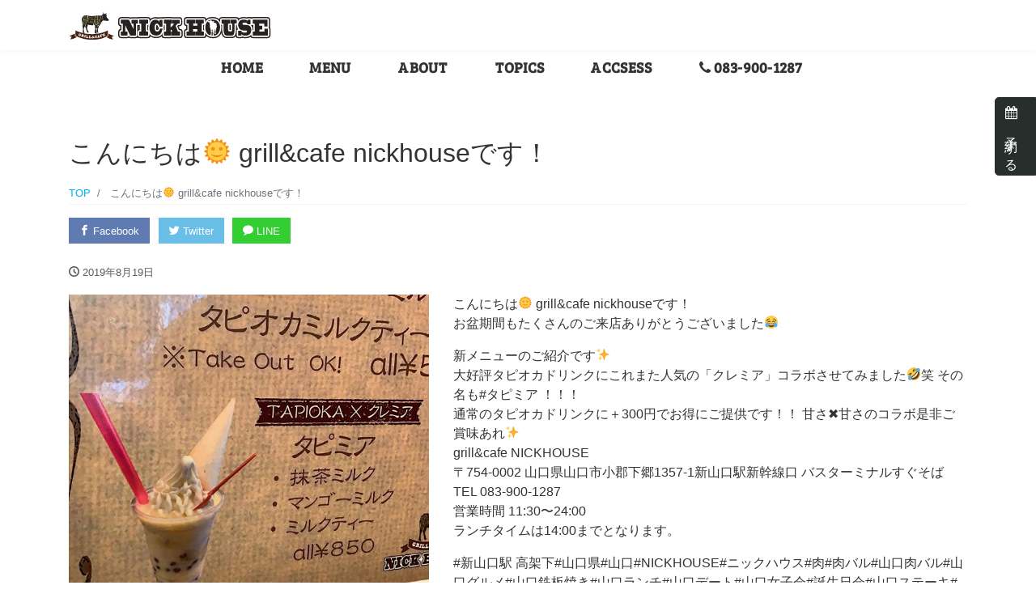

--- FILE ---
content_type: text/html; charset=UTF-8
request_url: https://nick-house.net/archives/3337
body_size: 9876
content:
<!DOCTYPE html>
<html lang="ja"
	prefix="og: https://ogp.me/ns#" >
<head prefix="og: http://ogp.me/ns# fb: http://ogp.me/ns/fb# blog: http://ogp.me/ns/blog#">
<meta charset="utf-8">
<meta name="viewport" content="width=device-width, initial-scale=1">
<link rel="start" href="https://nick-house.net" title="TOP">
<title>こんにちは🌞 grill&amp;cafe nickhouseです！ | ニックハウス｜grill&amp;cafe NICK HOUSE 新山口駅新幹線口【公式】</title>

<!-- All in One SEO Pack 3.3.4 によって Michael Torbert の Semper Fi Web Design[312,402] -->
<meta name="description"  content="こんにちは🌞 grill&amp;cafe nickhouseです！ お盆期間もたくさんのご来店ありがとうございました😂 新メニューのご紹介です✨ 大好評タピオカドリンクにこれまた人気の「クレミア」コラボさせてみました🤣笑 その名も#タピミア ！！！ 通常のタピオカドリンクに＋300円でお得にご提供です！！" />

<script type="application/ld+json" class="aioseop-schema">{"@context":"https://schema.org","@graph":[{"@type":"Organization","@id":"https://nick-house.net/#organization","url":"https://nick-house.net/","name":"\u30cb\u30c3\u30af\u30cf\u30a6\u30b9\uff5cgrill&amp;cafe NICK HOUSE \u65b0\u5c71\u53e3\u99c5\u65b0\u5e79\u7dda\u53e3\u3010\u516c\u5f0f\u3011","sameAs":[]},{"@type":"WebSite","@id":"https://nick-house.net/#website","url":"https://nick-house.net/","name":"\u30cb\u30c3\u30af\u30cf\u30a6\u30b9\uff5cgrill&amp;cafe NICK HOUSE \u65b0\u5c71\u53e3\u99c5\u65b0\u5e79\u7dda\u53e3\u3010\u516c\u5f0f\u3011","publisher":{"@id":"https://nick-house.net/#organization"}},{"@type":"WebPage","@id":"https://nick-house.net/archives/3337#webpage","url":"https://nick-house.net/archives/3337","inLanguage":"ja","name":"\u3053\u3093\u306b\u3061\u306f\ud83c\udf1e grill&#038;cafe nickhouse\u3067\u3059\uff01","isPartOf":{"@id":"https://nick-house.net/#website"},"image":{"@type":"ImageObject","@id":"https://nick-house.net/archives/3337#primaryimage","url":"https://nick-house.net/wp-content/uploads/2019/08/66530968_430572310877997_2421972048638206134_n.jpg","width":640,"height":640},"primaryImageOfPage":{"@id":"https://nick-house.net/archives/3337#primaryimage"},"datePublished":"2019-08-19T08:01:01+09:00","dateModified":"2019-08-19T08:01:01+09:00"},{"@type":"Article","@id":"https://nick-house.net/archives/3337#article","isPartOf":{"@id":"https://nick-house.net/archives/3337#webpage"},"author":{"@id":"https://nick-house.net/archives/author/teshimarketing#author"},"headline":"\u3053\u3093\u306b\u3061\u306f\ud83c\udf1e grill&#038;cafe nickhouse\u3067\u3059\uff01","datePublished":"2019-08-19T08:01:01+09:00","dateModified":"2019-08-19T08:01:01+09:00","commentCount":0,"mainEntityOfPage":{"@id":"https://nick-house.net/archives/3337#webpage"},"publisher":{"@id":"https://nick-house.net/#organization"},"articleSection":"","image":{"@type":"ImageObject","@id":"https://nick-house.net/archives/3337#primaryimage","url":"https://nick-house.net/wp-content/uploads/2019/08/66530968_430572310877997_2421972048638206134_n.jpg","width":640,"height":640}},{"@type":"Person","@id":"https://nick-house.net/archives/author/teshimarketing#author","name":"teshimarketing","sameAs":[],"image":{"@type":"ImageObject","@id":"https://nick-house.net/#personlogo","url":"https://secure.gravatar.com/avatar/5abe4bff9a04462f1d3e274db3444311?s=96&d=mm&r=g","width":96,"height":96,"caption":"teshimarketing"}}]}</script>
<link rel="canonical" href="https://nick-house.net/archives/3337" />
<meta property="og:type" content="article" />
<meta property="og:title" content="こんにちは🌞 grill&amp;cafe nickhouseです！ | ニックハウス｜grill&amp;cafe NICK HOUSE 新山口駅新幹線口【公式】" />
<meta property="og:description" content="こんにちは🌞 grill&amp;cafe nickhouseです！ お盆期間もたくさんのご来店ありがとうございました😂 新メニューのご紹介です✨ 大好評タピオカドリンクにこれまた人気の「クレミア」コラボさせてみました🤣笑 その名も#タピミア ！！！ 通常のタピオカドリンクに＋300円でお得にご提供です！！ 甘さ✖︎甘さのコラボ是非ご賞味あれ✨ grill&amp;cafe NICKHOUSE 〒" />
<meta property="og:url" content="https://nick-house.net/archives/3337" />
<meta property="og:site_name" content="【公式】GRILL&amp;CAFE NICK HOUSE｜ニックハウス" />
<meta property="og:image" content="https://nick-house.net/wp-content/uploads/2019/08/66530968_430572310877997_2421972048638206134_n.jpg" />
<meta property="article:published_time" content="2019-08-19T08:01:01Z" />
<meta property="article:modified_time" content="2019-08-19T08:01:01Z" />
<meta property="og:image:secure_url" content="https://nick-house.net/wp-content/uploads/2019/08/66530968_430572310877997_2421972048638206134_n.jpg" />
<meta name="twitter:card" content="summary" />
<meta name="twitter:title" content="こんにちは🌞 grill&amp;cafe nickhouseです！ | ニックハウス｜grill&amp;cafe NICK HOUSE" />
<meta name="twitter:description" content="こんにちは🌞 grill&amp;cafe nickhouseです！ お盆期間もたくさんのご来店ありがとうございました😂 新メニューのご紹介です✨ 大好評タピオカドリンクにこれまた人気の「クレミア」コラボさせてみました🤣笑 その名も#タピミア ！！！ 通常のタピオカドリンクに＋300円でお得にご提供です！！ 甘さ✖︎甘さのコラボ是非ご賞味あれ✨ grill&amp;cafe NICKHOUSE 〒" />
<meta name="twitter:image" content="https://nick-house.net/wp-content/uploads/2019/08/66530968_430572310877997_2421972048638206134_n.jpg" />
			<script type="text/javascript" >
				window.ga=window.ga||function(){(ga.q=ga.q||[]).push(arguments)};ga.l=+new Date;
				ga('create', 'UA-144850975-1', 'auto');
				// Plugins
				
				ga('send', 'pageview');
			</script>
			<script async src="https://www.google-analytics.com/analytics.js"></script>
			<!-- All in One SEO Pack -->
<link rel='dns-prefetch' href='//s.w.org' />
<link rel="alternate" type="application/rss+xml" title="ニックハウス｜grill&amp;cafe NICK HOUSE 新山口駅新幹線口【公式】 &raquo; フィード" href="https://nick-house.net/feed" />
<link rel="alternate" type="application/rss+xml" title="ニックハウス｜grill&amp;cafe NICK HOUSE 新山口駅新幹線口【公式】 &raquo; コメントフィード" href="https://nick-house.net/comments/feed" />
		<script type="text/javascript">
			window._wpemojiSettings = {"baseUrl":"https:\/\/s.w.org\/images\/core\/emoji\/12.0.0-1\/72x72\/","ext":".png","svgUrl":"https:\/\/s.w.org\/images\/core\/emoji\/12.0.0-1\/svg\/","svgExt":".svg","source":{"concatemoji":"https:\/\/nick-house.net\/wp-includes\/js\/wp-emoji-release.min.js?ver=5.3.20"}};
			!function(e,a,t){var n,r,o,i=a.createElement("canvas"),p=i.getContext&&i.getContext("2d");function s(e,t){var a=String.fromCharCode;p.clearRect(0,0,i.width,i.height),p.fillText(a.apply(this,e),0,0);e=i.toDataURL();return p.clearRect(0,0,i.width,i.height),p.fillText(a.apply(this,t),0,0),e===i.toDataURL()}function c(e){var t=a.createElement("script");t.src=e,t.defer=t.type="text/javascript",a.getElementsByTagName("head")[0].appendChild(t)}for(o=Array("flag","emoji"),t.supports={everything:!0,everythingExceptFlag:!0},r=0;r<o.length;r++)t.supports[o[r]]=function(e){if(!p||!p.fillText)return!1;switch(p.textBaseline="top",p.font="600 32px Arial",e){case"flag":return s([127987,65039,8205,9895,65039],[127987,65039,8203,9895,65039])?!1:!s([55356,56826,55356,56819],[55356,56826,8203,55356,56819])&&!s([55356,57332,56128,56423,56128,56418,56128,56421,56128,56430,56128,56423,56128,56447],[55356,57332,8203,56128,56423,8203,56128,56418,8203,56128,56421,8203,56128,56430,8203,56128,56423,8203,56128,56447]);case"emoji":return!s([55357,56424,55356,57342,8205,55358,56605,8205,55357,56424,55356,57340],[55357,56424,55356,57342,8203,55358,56605,8203,55357,56424,55356,57340])}return!1}(o[r]),t.supports.everything=t.supports.everything&&t.supports[o[r]],"flag"!==o[r]&&(t.supports.everythingExceptFlag=t.supports.everythingExceptFlag&&t.supports[o[r]]);t.supports.everythingExceptFlag=t.supports.everythingExceptFlag&&!t.supports.flag,t.DOMReady=!1,t.readyCallback=function(){t.DOMReady=!0},t.supports.everything||(n=function(){t.readyCallback()},a.addEventListener?(a.addEventListener("DOMContentLoaded",n,!1),e.addEventListener("load",n,!1)):(e.attachEvent("onload",n),a.attachEvent("onreadystatechange",function(){"complete"===a.readyState&&t.readyCallback()})),(n=t.source||{}).concatemoji?c(n.concatemoji):n.wpemoji&&n.twemoji&&(c(n.twemoji),c(n.wpemoji)))}(window,document,window._wpemojiSettings);
		</script>
		<style type="text/css">
img.wp-smiley,
img.emoji {
	display: inline !important;
	border: none !important;
	box-shadow: none !important;
	height: 1em !important;
	width: 1em !important;
	margin: 0 .07em !important;
	vertical-align: -0.1em !important;
	background: none !important;
	padding: 0 !important;
}
</style>
	<link rel='stylesheet' id='wp-block-library-css'  href='https://nick-house.net/wp-includes/css/dist/block-library/style.min.css?ver=5.3.20' type='text/css' media='all' />
<link rel='stylesheet' id='bootstrap-css'  href='https://nick-house.net/wp-content/themes/liquid-magazine/css/bootstrap.min.css?ver=1.0.0' type='text/css' media='all' />
<link rel='stylesheet' id='parent-style-css'  href='https://nick-house.net/wp-content/themes/liquid-magazine/style.css?ver=5.3.20' type='text/css' media='all' />
<link rel='stylesheet' id='fontawesome-style-css'  href='https://nick-house.net/wp-content/themes/mymedia/css/font-awesome.min.css?ver=5.3.20' type='text/css' media='all' />
<link rel='stylesheet' id='swiper-style-css'  href='https://nick-house.net/wp-content/themes/mymedia/css/swiper.min.css?ver=5.3.20' type='text/css' media='all' />
<link rel='stylesheet' id='icomoon-css'  href='https://nick-house.net/wp-content/themes/liquid-magazine/css/icomoon.css?ver=5.3.20' type='text/css' media='all' />
<link rel='stylesheet' id='liquid-style-css'  href='https://nick-house.net/wp-content/themes/mymedia/style.css?ver=1.0.0' type='text/css' media='all' />
<link rel='stylesheet' id='liquid-block-style-css'  href='https://nick-house.net/wp-content/themes/liquid-magazine/css/block.css?ver=1.0.0' type='text/css' media='all' />
<link rel='stylesheet' id='fancybox-css'  href='https://nick-house.net/wp-content/plugins/easy-fancybox/css/jquery.fancybox.min.css?ver=1.3.24' type='text/css' media='screen' />
<!--n2css--><script type='text/javascript' src='https://nick-house.net/wp-includes/js/jquery/jquery.js?ver=1.12.4-wp'></script>
<script type='text/javascript' src='https://nick-house.net/wp-includes/js/jquery/jquery-migrate.min.js?ver=1.4.1'></script>
<script type='text/javascript' src='https://nick-house.net/wp-content/themes/liquid-magazine/js/bootstrap.min.js?ver=1.0.0'></script>
<link rel='https://api.w.org/' href='https://nick-house.net/wp-json/' />
<link rel="EditURI" type="application/rsd+xml" title="RSD" href="https://nick-house.net/xmlrpc.php?rsd" />
<link rel="wlwmanifest" type="application/wlwmanifest+xml" href="https://nick-house.net/wp-includes/wlwmanifest.xml" /> 
<link rel='prev' title='こんばんは🐮  grill&#038; cafe nickhouseです😊' href='https://nick-house.net/archives/3334' />
<link rel='next' title='こんばんは😊 grill&#038;cafe nickhouseです！' href='https://nick-house.net/archives/3341' />
<link rel='shortlink' href='https://nick-house.net/?p=3337' />
<link rel="alternate" type="application/json+oembed" href="https://nick-house.net/wp-json/oembed/1.0/embed?url=https%3A%2F%2Fnick-house.net%2Farchives%2F3337" />
<link rel="alternate" type="text/xml+oembed" href="https://nick-house.net/wp-json/oembed/1.0/embed?url=https%3A%2F%2Fnick-house.net%2Farchives%2F3337&#038;format=xml" />
<style type="text/css">.broken_link, a.broken_link {
	text-decoration: line-through;
}</style><link rel="icon" href="https://nick-house.net/wp-content/uploads/2019/06/cropped-favicon_03-32x32.png" sizes="32x32" />
<link rel="icon" href="https://nick-house.net/wp-content/uploads/2019/06/cropped-favicon_03-192x192.png" sizes="192x192" />
<link rel="apple-touch-icon-precomposed" href="https://nick-house.net/wp-content/uploads/2019/06/cropped-favicon_03-180x180.png" />
<meta name="msapplication-TileImage" content="https://nick-house.net/wp-content/uploads/2019/06/cropped-favicon_03-270x270.png" />

<!-- JS -->
<!--[if lt IE 9]>
<meta http-equiv="X-UA-Compatible" content="IE=edge">
<script type="text/javascript" src="https://oss.maxcdn.com/html5shiv/3.7.2/html5shiv.min.js"></script>
<script type="text/javascript" src="https://oss.maxcdn.com/respond/1.4.2/respond.min.js"></script>
<![endif]-->
<!-- CSS -->
<style type="text/css">
    /*  customize  */
                    .post_body a, .post_body a:hover, .post_body a:active, .post_body a:visited {
        color: #165b1a;
    }
                    /*  custom head  */
        </style>
<link href="https://cdn.rawgit.com/michalsnik/aos/2.1.1/dist/aos.css" rel="stylesheet">
<link href="https://fonts.googleapis.com/css?family=Work+Sans:600" rel="stylesheet">
<link href="https://fonts.googleapis.com/css?family=Bree+Serif&display=swap" rel="stylesheet">
<script src="https://ajax.googleapis.com/ajax/libs/jquery/1.11.0/jquery.min.js"></script>
<script>
$(window).scroll(function (){
 $(".marker-animation,.marker-animationw").each(function(){
   var position = $(this).offset().top; //ページの一番上から要素までの距離を取得
   var scroll = $(window).scrollTop(); //スクロールの位置を取得
   var windowHeight = $(window).height(); //ウインドウの高さを取得
   if (scroll > position - windowHeight){ //スクロール位置が要素の位置を過ぎたとき
     $(this).addClass('active'); //クラス「active」を与える
   }
 });
});
</script>
</head>

<body class="post-template-default single single-post postid-3337 single-format-standard category_0">

<!-- FB -->
<div id="fb-root"></div>
<script>(function(d, s, id) {
  var js, fjs = d.getElementsByTagName(s)[0];
  if (d.getElementById(id)) return;
  js = d.createElement(s); js.id = id;
  js.src = "//connect.facebook.net/ja_JP/sdk.js#xfbml=1&version=v2.4";
  fjs.parentNode.insertBefore(js, fjs);
}(document, 'script', 'facebook-jssdk'));</script>
<a class="cta d-none d-sm-block" href="https://www.hotpepper.jp/strJ001193430/yoyaku/" target="_blank"><i class="fa fa-calendar" aria-hidden="true"></i> 予約する</a>
<a id="top"></a>
 <div class="wrapper">
     <div class="headline">
     <div class="container">
      <div class="row">
       <div class="col-sm-6">
        <a href="https://nick-house.net" title="ニックハウス｜grill&amp;cafe NICK HOUSE 新山口駅新幹線口【公式】" class="logo">
                       <img src="https://nick-house.net/wp-content/uploads/2019/07/logo.svg" alt="ニックハウス｜grill&amp;cafe NICK HOUSE 新山口駅新幹線口【公式】">
                   </a>
       </div>
       <div class="col-md-4 d-none d-sm-block">
        </div>
        <div class="col-md-2 d-none d-sm-block">
        
<style type="text/css">
<!--

.prisna-gwt-align-left {
	text-align: left !important;
}
.prisna-gwt-align-right {
	text-align: right !important;
}



body {
	top: 0 !important;
}
.goog-te-banner-frame {
	display: none !important;
	visibility: hidden !important;
}

.goog-tooltip,
.goog-tooltip:hover {
	display: none !important;
}
.goog-text-highlight {
	background-color: transparent !important;
	border: none !important;
	box-shadow: none !important;
}

-->
</style>



<div id="google_translate_element" class="prisna-gwt-align-right"></div>
<script type="text/javascript">
/*<![CDATA[*/
function initializeGoogleTranslateElement() {
	new google.translate.TranslateElement({
		pageLanguage: "ja",
		layout: google.translate.TranslateElement.InlineLayout.SIMPLE,
		includedLanguages: "zh-CN,zh-TW,en,fr,de,ja,ko,ru,es"
	}, "google_translate_element");
}
/*]]>*/
</script>
<script type="text/javascript" src="//translate.google.com/translate_a/element.js?cb=initializeGoogleTranslateElement"></script>        </div>
        <div class="sns hidden-sm-down">
                                                    </div>
       </div>
      </div>
     </div>
    </div>
   
    <nav class="navbar navbar-light navbar-expand-md">
    <div class="container">
        <!-- Global Menu -->
        <ul id="menu-%e3%82%b0%e3%83%ad%e3%83%bc%e3%83%90%e3%83%ab%e3%83%a1%e3%83%8b%e3%83%a5%e3%83%bc" class="nav navbar-nav global-menu-fixed"><li id="menu-item-5" class="menu-item menu-item-type-custom menu-item-object-custom menu-item-5 nav-item"><a href="/">HOME</a></li>
<li id="menu-item-3180" class="menu-item menu-item-type-post_type menu-item-object-page menu-item-3180 nav-item"><a href="https://nick-house.net/menu">MENU</a></li>
<li id="menu-item-3212" class="menu-item menu-item-type-post_type menu-item-object-page menu-item-3212 nav-item"><a href="https://nick-house.net/about">ABOUT</a></li>
<li id="menu-item-2064" class="menu-item menu-item-type-custom menu-item-object-custom menu-item-2064 nav-item"><a href="/archives/post">TOPICS</a></li>
<li id="menu-item-29" class="menu-item menu-item-type-custom menu-item-object-custom menu-item-29 nav-item"><a href="/#access">ACCSESS</a></li>
<li id="menu-item-31" class="menu-item menu-item-type-custom menu-item-object-custom menu-item-31 nav-item"><a><i class="fa fa-phone" aria-hidden="true"></i>  083-900-1287</a></li>
</ul>                <button type="button" class="navbar-toggler collapsed">
            <span class="sr-only">ナビ</span>
            <span class="icon-bar top-bar"></span>
            <span class="icon-bar middle-bar"></span>
            <span class="icon-bar bottom-bar"></span>
        </button>
            </div>
</nav>
  
        
<div class="detail post-3337 post type-post status-publish format-standard has-post-thumbnail hentry">
    <div class="container">
        <div class="row">
            <div class="col-md-12 mainarea">

                                
                <h1 class="ttl_h1 entry-title" title="こんにちは🌞 grill&#038;cafe nickhouseです！">
                    こんにちは🌞 grill&#038;cafe nickhouseです！                </h1>

                <!-- pan -->
                                <nav aria-label="breadcrumb">
                    <ul class="breadcrumb" itemscope itemtype="http://schema.org/BreadcrumbList">
                        <li class="breadcrumb-item" itemprop="itemListElement" itemscope itemtype="http://schema.org/ListItem">
                            <a href="https://nick-house.net" itemprop="item"><span itemprop="name">TOP</span></a>
                            <meta itemprop="position" content="1">
                        </li>
                                                                                                                                                <li class="breadcrumb-item active" itemprop="itemListElement" itemscope itemtype="http://schema.org/ListItem" aria-current="page">
                            <a href="https://nick-house.net/archives/3337" itemprop="item" aria-disabled="true"><span itemprop="name">こんにちは🌞 grill&#038;cafe nickhouseです！</span></a>
                            <meta itemprop="position" content="2">
                        </li>
                    </ul>
                </nav>

                <div class="detail_text">

                <div class="share">
            <a href="https://www.facebook.com/sharer.php?u=https://nick-house.net/archives/3337&amp;t=%E3%81%93%E3%82%93%E3%81%AB%E3%81%A1%E3%81%AF%F0%9F%8C%9E+grill%26%23038%3Bcafe+nickhouse%E3%81%A7%E3%81%99%EF%BC%81++%E3%83%8B%E3%83%83%E3%82%AF%E3%83%8F%E3%82%A6%E3%82%B9%EF%BD%9Cgrill%26amp%3Bcafe+NICK+HOUSE+%E6%96%B0%E5%B1%B1%E5%8F%A3%E9%A7%85%E6%96%B0%E5%B9%B9%E7%B7%9A%E5%8F%A3%E3%80%90%E5%85%AC%E5%BC%8F%E3%80%91" target="_blank" class="share_facebook"><i class="icon icon-facebook"></i>
        Facebook</a>
            <a href="https://twitter.com/intent/tweet?text=%E3%81%93%E3%82%93%E3%81%AB%E3%81%A1%E3%81%AF%F0%9F%8C%9E+grill%26%23038%3Bcafe+nickhouse%E3%81%A7%E3%81%99%EF%BC%81++%E3%83%8B%E3%83%83%E3%82%AF%E3%83%8F%E3%82%A6%E3%82%B9%EF%BD%9Cgrill%26amp%3Bcafe+NICK+HOUSE+%E6%96%B0%E5%B1%B1%E5%8F%A3%E9%A7%85%E6%96%B0%E5%B9%B9%E7%B7%9A%E5%8F%A3%E3%80%90%E5%85%AC%E5%BC%8F%E3%80%91&url=https://nick-house.net/archives/3337" target="_blank" class="share_twitter"><i class="icon icon-twitter"></i>
        Twitter</a>
                        <a href="https://line.me/R/msg/text/?%E3%81%93%E3%82%93%E3%81%AB%E3%81%A1%E3%81%AF%F0%9F%8C%9E+grill%26%23038%3Bcafe+nickhouse%E3%81%A7%E3%81%99%EF%BC%81++%E3%83%8B%E3%83%83%E3%82%AF%E3%83%8F%E3%82%A6%E3%82%B9%EF%BD%9Cgrill%26amp%3Bcafe+NICK+HOUSE+%E6%96%B0%E5%B1%B1%E5%8F%A3%E9%A7%85%E6%96%B0%E5%B9%B9%E7%B7%9A%E5%8F%A3%E3%80%90%E5%85%AC%E5%BC%8F%E3%80%91%0D%0Ahttps://nick-house.net/archives/3337" target="_blank" class="share_line"><i class="icon icon-bubble"></i>
        LINE</a>
    </div>
                    <div class="post_meta">
                        <span class="post_time">
                                                        <i class="icon icon-clock" title=" 2019/08/19 17:01"></i> <time class="date updated">2019年8月19日</time>
                                                    </span>
                                            </div>

                    
                    
                    <!-- content -->
                    <div class="post_body">
                        <div class="row">
<div class="col-md-5">
<div class="instagram-medias"><img src="https://nick-house.net/wp-content/uploads/2019/08/66530968_430572310877997_2421972048638206134_n.jpg"><img src="https://nick-house.net/wp-content/uploads/2019/08/67665630_2993186284087641_182622460941278286_n.jpg"></div>
</p></div>
<div class="col-md-7">
<div class="caption">こんにちは🌞 grill&cafe nickhouseです！<br />
お盆期間もたくさんのご来店ありがとうございました😂</p>
<p>新メニューのご紹介です✨<br />
大好評タピオカドリンクにこれまた人気の「クレミア」コラボさせてみました🤣笑  その名も#タピミア ！！！<br />
通常のタピオカドリンクに＋300円でお得にご提供です！！ 甘さ✖︎甘さのコラボ是非ご賞味あれ✨<br />
grill&cafe NICKHOUSE<br />
〒754-0002  山口県山口市小郡下郷1357-1新山口駅新幹線口  バスターミナルすぐそば<br />
TEL 083-900-1287<br />
営業時間  11:30〜24:00<br />
ランチタイムは14:00までとなります。</p>
<p>#新山口駅  高架下#山口県#山口#NICKHOUSE#ニックハウス#肉#肉バル#山口肉バル#山口グルメ#山口鉄板焼き#山口ランチ#山口デート#山口女子会#誕生日会#山口ステーキ#山口ハンバーグ #山口カフェ#駅カフェ#駅バル#山口cafe#シェアステーキ#肉盛り#山口インスタ映え#クレミア#タピオカ#タピオカドリンク#NICKMOUNTAIN<br />
#タピミア</p></div>
</p></div>
</p></div>
                    </div>
                    
                    
                    <!-- author -->
                    
                    <!-- tags -->
                                        
                    <div class="share">
            <a href="https://www.facebook.com/sharer.php?u=https://nick-house.net/archives/3337&amp;t=%E3%81%93%E3%82%93%E3%81%AB%E3%81%A1%E3%81%AF%F0%9F%8C%9E+grill%26%23038%3Bcafe+nickhouse%E3%81%A7%E3%81%99%EF%BC%81++%E3%83%8B%E3%83%83%E3%82%AF%E3%83%8F%E3%82%A6%E3%82%B9%EF%BD%9Cgrill%26amp%3Bcafe+NICK+HOUSE+%E6%96%B0%E5%B1%B1%E5%8F%A3%E9%A7%85%E6%96%B0%E5%B9%B9%E7%B7%9A%E5%8F%A3%E3%80%90%E5%85%AC%E5%BC%8F%E3%80%91" target="_blank" class="share_facebook"><i class="icon icon-facebook"></i>
        Facebook</a>
            <a href="https://twitter.com/intent/tweet?text=%E3%81%93%E3%82%93%E3%81%AB%E3%81%A1%E3%81%AF%F0%9F%8C%9E+grill%26%23038%3Bcafe+nickhouse%E3%81%A7%E3%81%99%EF%BC%81++%E3%83%8B%E3%83%83%E3%82%AF%E3%83%8F%E3%82%A6%E3%82%B9%EF%BD%9Cgrill%26amp%3Bcafe+NICK+HOUSE+%E6%96%B0%E5%B1%B1%E5%8F%A3%E9%A7%85%E6%96%B0%E5%B9%B9%E7%B7%9A%E5%8F%A3%E3%80%90%E5%85%AC%E5%BC%8F%E3%80%91&url=https://nick-house.net/archives/3337" target="_blank" class="share_twitter"><i class="icon icon-twitter"></i>
        Twitter</a>
                        <a href="https://line.me/R/msg/text/?%E3%81%93%E3%82%93%E3%81%AB%E3%81%A1%E3%81%AF%F0%9F%8C%9E+grill%26%23038%3Bcafe+nickhouse%E3%81%A7%E3%81%99%EF%BC%81++%E3%83%8B%E3%83%83%E3%82%AF%E3%83%8F%E3%82%A6%E3%82%B9%EF%BD%9Cgrill%26amp%3Bcafe+NICK+HOUSE+%E6%96%B0%E5%B1%B1%E5%8F%A3%E9%A7%85%E6%96%B0%E5%B9%B9%E7%B7%9A%E5%8F%A3%E3%80%90%E5%85%AC%E5%BC%8F%E3%80%91%0D%0Ahttps://nick-house.net/archives/3337" target="_blank" class="share_line"><i class="icon icon-bubble"></i>
        LINE</a>
    </div>
                    <!-- form -->
                    
                    <!-- SNS -->
                                        
                </div>
                                <div class="detail_comments">
                    
<div id="comments" class="comments-area">

	
	
	
</div><!-- .comments-area -->
                </div>
                
                <nav>
                    <ul class="pagination justify-content-between">
                        <li><a href="https://nick-house.net/archives/3334" class="badge-pill" title="こんばんは🐮  grill&amp; cafe nickhouseです😊">&laquo; Prev</a></li><li><a href="https://nick-house.net/archives/3341" class="badge-pill" title="こんばんは😊 grill&amp;cafe nickhouseです！">Next &raquo;</a></li>                    </ul>
                </nav>
                
<div class="row margin-top-m">
  <div class="col-12">
    <div class="ttl">
      <i class="fa fa-link"></i> 関連記事
    </div>
  </div>
</div>

  <div class="row">
    
    <div class="col-12 col-md-3">
      <div class="card">
        <a href="https://nick-house.net/archives/4064" title="🙌今日から通常営業です🙌">
          <div class="card-img-top blogsum" style="background: url(https://nick-house.net/wp-content/uploads/2024/07/203606690_515605236247169_3588926286545667356_n-1024x1024.jpg) center no-repeat; background-size: cover; background-color: #ccc; color: #fff; text-align: center;">
                      </div>
        </a>
        <div class="card-block">
          <a href="https://nick-house.net/archives/4064" title="🙌今日から通常営業です🙌">
            <h2>🙌今日から通常営業です🙌</h2>
          </a>
        </div>
      </div>
    </div>
    
    <div class="col-12 col-md-3">
      <div class="card">
        <a href="https://nick-house.net/archives/3823" title="@gurume0107 様の投稿🍖">
          <div class="card-img-top blogsum" style="background: url(https://nick-house.net/wp-content/uploads/2022/08/298102827_546642353870076_7385576763044347266_n-821x1024.jpg) center no-repeat; background-size: cover; background-color: #ccc; color: #fff; text-align: center;">
                      </div>
        </a>
        <div class="card-block">
          <a href="https://nick-house.net/archives/3823" title="@gurume0107 様の投稿🍖">
            <h2>@gurume0107 様の投稿🍖</h2>
          </a>
        </div>
      </div>
    </div>
    
    <div class="col-12 col-md-3">
      <div class="card">
        <a href="https://nick-house.net/archives/3442" title="・こんにちは、grill &#038;cafe NICK HOUSEです🍖✨">
          <div class="card-img-top blogsum" style="background: url(https://nick-house.net/wp-content/uploads/2020/05/95950487_603007160424197_3656733649260099239_n.jpg) center no-repeat; background-size: cover; background-color: #ccc; color: #fff; text-align: center;">
                      </div>
        </a>
        <div class="card-block">
          <a href="https://nick-house.net/archives/3442" title="・こんにちは、grill &#038;cafe NICK HOUSEです🍖✨">
            <h2>・こんにちは、grill &#038;cafe NICK HOUSEです🍖✨</h2>
          </a>
        </div>
      </div>
    </div>
    
    <div class="col-12 col-md-3">
      <div class="card">
        <a href="https://nick-house.net/archives/3884" title="【Xmas menu公開！🎄🎅】">
          <div class="card-img-top blogsum" style="background: url(https://nick-house.net/wp-content/uploads/2022/11/316138148_481801714049258_7044226791723259134_n-819x1024.jpg) center no-repeat; background-size: cover; background-color: #ccc; color: #fff; text-align: center;">
                      </div>
        </a>
        <div class="card-block">
          <a href="https://nick-house.net/archives/3884" title="【Xmas menu公開！🎄🎅】">
            <h2>【Xmas menu公開！🎄🎅】</h2>
          </a>
        </div>
      </div>
    </div>
      </div>

                <!-- PopularPosts -->
                
            </div><!-- /col -->
        </div><!-- /row -->
    </div><!-- /container -->
</div><!-- /detail -->

<div class="foot">
  <div class="container sns">
                                          </div>
</div>

<div class="pagetop d-none d-sm-block">
    <a href="#top"><i class="icon icon-arrow-up2"></i></a>
</div>

<footer>
  <div class="container">
    <div class="row">
      <div id="custom_html-16" class="widget_text col-12 old-col-sm-4"><div class="widget_text widget widget_custom_html"><div class="textwidget custom-html-widget">	<div class="row top20">
<div class="col-6 col-md-3 offset-md-3 top20">
<img src="https://nick-house.net/wp-content/uploads/2020/04/wifi.svg" class="footsvicon aligncenter"> 
<p class="footfree">FREE Wifi</p>
<p class="footfree2">店内でご自由にWifiをお使い頂けます。</p>
</div>
<div class="col-6 col-md-3 top20">
<img src="https://nick-house.net/wp-content/uploads/2020/04/nosmoking.svg" class="footsvicon aligncenter"> 
<p class="footfree">店内禁煙</p>
<p class="footfree2">店内は終日禁煙とさせて頂きます。</p>
</div>
</div>
	<hr class="wiwiw">
<div class="row top20">
<div class="col-12 col-md-3 top20">
<img src="https://nick-house.net/wp-content/uploads/2019/06/footkogo_03.png" style="width:200px;" class="aligncenter">  
</div>
<div class="col-12 col-md-6 top30">
<p class="addressfooter">【グリル＆カフェ】ニックハウス</p>
<p class="addressfooter2">〒754-0041<br>山口県山口市小郡令和一丁目2番1号<br>【営業時間】 <br>
ランチ：<i class="fa fa-clock-o" aria-hidden="true"></i> 11:30-15:00（l.o:14:00）<br>
ディナー：<i class="fa fa-clock-o" aria-hidden="true"></i> 17:00-23:00（l.o:Food 22:00・Drink 22:30）<br>
<a href="tel:083-900-1287">TEL 083-900-1287</a></p>       
</div>
<div class="col-12  col-md-3 top10">
<div class="row">
<div class="col-4">
<div class="links">
<a href="https://www.facebook.com/NlCKHOUSE/" target="_blank" rel="noopener noreferrer"><i class="fa fa-facebook" aria-hidden="true"></i><span>Facebook</span></a>
	</div>
	</div>
	<div class="col-4">
<div class="links">
<a href="https://www.instagram.com/nickhouse_official/" target="_blank" rel="noopener noreferrer"><i class="fa fa-instagram" aria-hidden="true"></i><span>Instagram</span></a>
		</div>
	</div>
	<div class="col-4">
<div class="links">
	<a href="http://nav.cx/3A8ltS6" target="_blank" rel="noopener noreferrer"><i class="fa fa-at" aria-hidden="true"></i><span>Line@</span></a>
		</div>
</div>
	</div>
</div>
</div>

	<div class="row">
<div class="col-12">
	<p class="copyright">
Copyright ©NICK HOUSE All rights reserved.
</p>
		</div>
	</div></div></div></div>    </div>
  </div>
</footer>

</div><!--/site-wrapper-->

<div id="footerFloatingMenu" class="d-block d-sm-none" data-aos="fade-up" data-aos-duration="900" data-aos-anchor-placement="bottom-bottom">
<div class="row">
<div class="col-6 frortbnr">
<a href="tel:083-900-1287" class="spresbtn" style="text-decoration: none;display: block;" ><i class="fa fa-phone-square" aria-hidden="true"></i> 083-900-1287</a> 
</div>
<div class="col-6 frortbnr">
<a href="https://www.hotpepper.jp/strJ001193430/yoyaku/" class="spresbtn" style="text-decoration: none;display: block;" target="_blank" ><i class="fa fa-calendar-check-o" aria-hidden="true"></i> WEB予約</a> 
</div>
</div>
</div>
<script type='text/javascript' src='https://nick-house.net/wp-content/themes/mymedia/js/swiper.min.js?ver=4.1.0'></script>
<script type='text/javascript' src='https://nick-house.net/wp-content/themes/liquid-magazine/js/jquery.adaptive-backgrounds.js?ver=5.3.20'></script>
<script type='text/javascript' src='https://nick-house.net/wp-content/themes/liquid-magazine/js/common.min.js?ver=1.0.0'></script>
<script type='text/javascript' src='https://nick-house.net/wp-includes/js/comment-reply.min.js?ver=5.3.20'></script>
<script type='text/javascript' src='https://nick-house.net/wp-content/plugins/easy-fancybox/js/jquery.fancybox.min.js?ver=1.3.24'></script>
<script type='text/javascript'>
var fb_timeout, fb_opts={'overlayShow':true,'hideOnOverlayClick':true,'showCloseButton':true,'margin':20,'centerOnScroll':false,'enableEscapeButton':true,'autoScale':true };
if(typeof easy_fancybox_handler==='undefined'){
var easy_fancybox_handler=function(){
jQuery('.nofancybox,a.wp-block-file__button,a.pin-it-button,a[href*="pinterest.com/pin/create"],a[href*="facebook.com/share"],a[href*="twitter.com/share"]').addClass('nolightbox');
/* IMG */
var fb_IMG_select='a[href*=".jpg"]:not(.nolightbox,li.nolightbox>a),area[href*=".jpg"]:not(.nolightbox),a[href*=".jpeg"]:not(.nolightbox,li.nolightbox>a),area[href*=".jpeg"]:not(.nolightbox),a[href*=".png"]:not(.nolightbox,li.nolightbox>a),area[href*=".png"]:not(.nolightbox),a[href*=".webp"]:not(.nolightbox,li.nolightbox>a),area[href*=".webp"]:not(.nolightbox)';
jQuery(fb_IMG_select).addClass('fancybox image');
var fb_IMG_sections=jQuery('.gallery,.wp-block-gallery,.tiled-gallery,.wp-block-jetpack-tiled-gallery');
fb_IMG_sections.each(function(){jQuery(this).find(fb_IMG_select).attr('rel','gallery-'+fb_IMG_sections.index(this));});
jQuery('a.fancybox,area.fancybox,li.fancybox a').each(function(){jQuery(this).fancybox(jQuery.extend({},fb_opts,{'transitionIn':'elastic','easingIn':'easeOutBack','transitionOut':'elastic','easingOut':'easeInBack','opacity':false,'hideOnContentClick':false,'titleShow':true,'titlePosition':'over','titleFromAlt':true,'showNavArrows':true,'enableKeyboardNav':true,'cyclic':false}))});
/* PDF */
jQuery('a[href*=".pdf"],area[href*=".pdf"],a[href*=".PDF"],area[href*=".PDF"]').not('.nolightbox,li.nolightbox>a').addClass('fancybox-pdf');
jQuery('a.fancybox-pdf,area.fancybox-pdf,li.fancybox-pdf a').each(function(){jQuery(this).fancybox(jQuery.extend({},fb_opts,{'type':'iframe','width':'90%','height':'90%','padding':10,'titleShow':false,'titlePosition':'float','titleFromAlt':true,'autoDimensions':false,'scrolling':'no'}))});};
jQuery('a.fancybox-close').on('click',function(e){e.preventDefault();jQuery.fancybox.close()});
};
var easy_fancybox_auto=function(){setTimeout(function(){jQuery('#fancybox-auto').trigger('click')},1000);};
jQuery(easy_fancybox_handler);jQuery(document).on('post-load',easy_fancybox_handler);
jQuery(easy_fancybox_auto);
</script>
<script type='text/javascript' src='https://nick-house.net/wp-content/plugins/easy-fancybox/js/jquery.easing.min.js?ver=1.4.1'></script>
<script type='text/javascript' src='https://nick-house.net/wp-content/plugins/easy-fancybox/js/jquery.mousewheel.min.js?ver=3.1.13'></script>
<script type='text/javascript' src='https://nick-house.net/wp-includes/js/wp-embed.min.js?ver=5.3.20'></script>
<script>
jQuery('.gmap').click(function(){
jQuery('.gmap iframe').css("pointer-events","auto");
});
</script>
<script src="https://cdn.rawgit.com/michalsnik/aos/2.1.1/dist/aos.js"></script>
<script>AOS.init();</script>
</body>
</html>


--- FILE ---
content_type: text/css
request_url: https://nick-house.net/wp-content/themes/mymedia/style.css?ver=1.0.0
body_size: 9059
content:
/*
Theme Name: mymedia
Version: 1.0.0
Template: liquid-magazine
*/

/* common-- ------------------------------------------------------------------*/
.top5 { margin-top: 5px; }
.top10 { margin-top: 10px; }
.top20 { margin-top: 20px; }
.top30 { margin-top: 30px; }
.top40 { margin-top: 40px; }
.top50 { margin-top: 50px; }
.top60 { margin-top: 60px; }

.no-gutter-right {
  padding-right: 0;
}
.post_body a, .post_body a:hover, .post_body a:active, .post_body a:visited {
    text-decoration: none;
}
/*===============Header=================*/
.headline {
  padding: .5rem 0;
}
.logo img {
  width: auto !important;
  height: 45px !important;
  max-width: initial !important;
}
@media (max-width: 767.98px){
.logo.fixed-top-custom img {
    height: 2rem !important;
}
}
.links{
  text-align: center;
  margin-top: 1rem;
}
.links a {
  font-size: 28px;
  color: #fff!important;
  display: block;
}
.links a span {
  display: block;
  font-size: 11px;
  margin-top: -.5em;
}
.links a:visited,footer a:visited{
  color: #fff!important;
  opacity: .8;
}
.prisna-gwt-align-right {
  text-align: right !important;
  margin-top: 1.3rem;
}
/*===============Footer=================*/
@media (max-width: 543px){
.frortbnr {
    padding: 0;
    border: 1px solid #fff;
}
}
.foot .sns {
  text-align: center;
  padding: 0;
}
footer {
  background: url(https://nick-house.net/wp-content/uploads/2019/07/kokuban.jpg)repeat;
  color: #fff;
  padding: 0;
}
footer p,
footer a {
  color: #fff;
}
.copyright{
  font-family: 'Bree Serif', serif;
  color: #fff;
  font-size: 11px;
  text-align: center;
  padding: 2rem 0;
}
.footmap p{
 border-bottom: .5px solid;
 margin-bottom: .5em;
 font-size: smaller;
}
.footmap span{
 font-size: smaller;
}
.footmap a:hover{
 background-color:rgba(0,0,0,.5);
 color:#fff;
}
.sidebar {
  background-color: rgba(255, 255, 255, 0);
  padding:0;
}
.hero {
  display: none;
}
.card-title {
    overflow: hidden;
    font-size: 14px;
    line-height: 1.6em;
  /* text-overflow: ellipsis;
  white-space: nowrap; */
}
.addressfooter {
  font-size: 16px;
  font-weight: bold;
  margin-bottom: .5rem;
}
.addressfooter2{
  font-size: 14px;
  line-height: 1.8rem;
}
@media (max-width:576px){
  .addressfooter2{
    font-size: 12px;
  }
}
@media (max-width:768px){
  .card-title {
    overflow: hidden;
    text-overflow: ellipsis;
    white-space: nowrap;
  }
}
.card-title2 {
  font-size: 14px;
  line-height: 1.6em;
  color: #333;
  font-weight: 600;
}
.card,
.card-img,
.card-img-top,
.card-img-bottom {
  border-radius: 0;
}
.card{
  background-color: rgba(255, 255, 255, 0);
  border: none;
}
.card:hover{
  opacity: .8;
}
.list .post_links .list-block {
    display: table;
    background-color: rgba(255, 255, 255, 0.3);
    border: .5px solid #eee;
}
table {
    background-color: #fff;
}
.ttl_h1{
  font-size: 2rem;
}
@media (max-width:768px){
 .ttl_h1{
  font-size: 1.6rem;
}
}
.breadcrumb {
  background: transparent;
  border-radius: 0;
  padding: .5em 0;
  border-top: none;
  border-bottom: 1px solid #f5f5f5 !important;
  font-size: small;
  color: #333;
  margin-top: 1em;
}
.blogsum{
  height: 230px;
}
@media (max-width:1140px){
  .blogsum{
    height: 400px;
  } 
}
@media (max-width:990px){
  .blogsum{
    height: 340px;
  }  
}
@media (max-width:576px){
  .blogsum{
    height: 200px;
  }  
}
@media (max-width:768px){
  .detail{
    padding-top:4rem;
  }
}
.btn-secondary-outline {
  color: #421f09;
  background-color: white;
  border-color: #421f09;
}
.btn-secondary-outline:hover{
  color: #fff;
  background-color: #421f09;
  border-color: #421f09;
}
.post_thumb {
  height: 200px;
  background-size: cover;
}
.list-text {
  color: #333;
  padding: 0 5px;
}
h3.list-title.post_ttl {
  font-size: 14px;
}
@media (max-width:576px){
  .post_thumb {
    height: 140px;
    background-size: cover;
  }
  .post_time, .post_cat {
    display: inline-block;
    font-size: 10px;
    margin-right: .5em;
    opacity: 0.8;
}
h3.list-title.post_ttl {
  font-size: 12px;
}
}
/*マーカーアニメーション*/
 
.marker-animation.active{
  background-position: -100% .5em;
}

.marker-animation {
  background-image: -webkit-linear-gradient(left, transparent 50%,rgba(255, 242, 0, 0.98) 50%);
  background-image: -moz-linear-gradient(left, transparent 50%,rgba(255, 242, 0, 0.98) 50%);
  background-image: -ms-linear-gradient(left, transparent 50%, rgba(255, 242, 0, 0.98) 50%);
  background-image: -o-linear-gradient(left, transparent 50%, rgba(255, 242, 0, 0.98) 50%);
  background-image: linear-gradient(left, transparent 50%, rgba(255, 242, 0, 0.98) 50%);
  background-repeat: repeat-x;
  background-size: 200% .8em;
  background-position: 0 .5em;
  transition: all 3s ease;
  font-weight: bold;
}
.marker-animationw.active{
  background-position: -100% .5em;
}
.marker-animationw {
  background-image: -webkit-linear-gradient(left, transparent 50%,rgba(11, 184, 202, 0.79) 50%);
  background-image: -moz-linear-gradient(left, transparent 50%,rgba(11, 184, 202, 0.79) 50%);
  background-image: -ms-linear-gradient(left, transparent 50%, rgba(11, 184, 202, 0.79) 50%);
  background-image: -o-linear-gradient(left, transparent 50%, rgba(11, 184, 202, 0.79) 50%);
  background-image: linear-gradient(left, transparent 50%, rgba(11, 184, 202, 0.79) 50%);
  background-repeat: repeat-x;
  background-size: 200% .8em;
  background-position: 0 .5em;
  transition: all 3s ease;
  font-weight: bold;
}
.marker-animation.uptxts{
  font-size: 18px;
  color: #ff0000;
}
/* top page ------------------------------------------------------------------*/
.chui{
  font-size: 12px;
  color: #cc0a1d;
}
.topaboutback{
  background: url(https://nick-house.net/wp-content/uploads/2019/06/aback1.jpg)no-repeat;
  background-position-x: center;
  background-position-y: center;
  background-size:cover;
  padding: 2.5rem 0;
}
.topabout {
  margin-top: 2rem;
  line-height: 2rem;
}
.aboutinner{
  background-color: rgba(252, 255, 207, 0.14);
  padding: 1.5em;
  border: 1px solid #42200a;
}
.mainttlz {
  text-align: center;
  font-size: 32px;
  font-family: 'Bree Serif', serif;
 color: #42200a;
  line-height: 1.6em;
}
.mainttlz:after {
  content: '';
  display: block;
  width: 200px;
  height: 30px;
  background: url(https://nick-house.net/wp-content/uploads/2019/06/ttlunder.svg) no-repeat;
  margin:0 auto;
}
.menuttlback {
  background: url(https://nick-house.net/wp-content/uploads/2019/06/menuback.jpg)no-repeat;
  background-attachment: fixed;
  background-size: contain;
  height: 400px;
  position: relative;
  background-position-y:center;
}
.topmenuttt{
  text-align: center;
  font-size: 32px;
  font-family: 'Bree Serif', serif;
  color: #42200a;
  line-height: 1.6em;
}
.topmenuttt span{
  border-bottom: 1px solid; 
}
.topmenutttw{
  text-align: center;
  font-size: 32px;
  font-family: 'Bree Serif', serif;
  color: #fff;
  line-height: 1.6em;
}
.topmenutttw span{
  border-bottom: 1px solid; 
}
.lunchitimes{
  text-align: center;
  font-size: 20px;
  color: #555;
  font-weight: 100;
}
.lunchitimesub{
  text-align: center;
  font-size: 15px;
  color: #555; 
}
.lunchitimesubw{
  text-align: center;
  font-size: 15px;
  color: #fff; 
}
.lunchitimesub2{
  font-size: 14px;
  background-color: rgba(252, 255, 207, 0.14);
  border: 1px solid #42200a;
  padding: 1rem;
  line-height: 1.8rem;
  color: #421f09;
}
.lunchitimesub2 span{
border-bottom: 1px dotted;
padding-bottom: 2px;
}
.topreadtxt {
  font-size: 14px;
  line-height: 1.9em;
}
.topreadtxt span{
  font-size: 22px;
  font-weight: bold;
  color: #421f09;
}
.topreadtxtw {
  font-size: 14px;
  line-height: 1.9em;
  color: #fff;
}
.topreadtxtw span{
  font-size: 22px;
  font-weight: bold;
  color: #fff;
}
@media (max-width: 768px){
  .topaboutback{
    background: url(https://nick-house.net/wp-content/uploads/2019/06/aback2.jpg)no-repeat;
    background-position-x: center;
    background-position-y: center;
    background-size:cover;
    padding: 2rem 0;
  } 
}
@media (max-width: 576px){
  .topaboutback{
    background: url(https://nick-house.net/wp-content/uploads/2019/06/aback3.jpg)no-repeat;
    background-position-x: center;
    background-position-y: center;
    background-size:cover;
    padding: 1rem 0;
  }
  .mainttlz {
   font-size: 7.5vw;
   line-height: 1.5em;
  }
 .padfaives{
   padding: .5em;
 }
  .topabout{
    font-size: 14px;
  }
  .menuttlback {
    background: url(https://nick-house.net/wp-content/uploads/2019/06/menuback.jpg)no-repeat;
    background-size: 100%;
    background-position-y: bottom;
    height: initial;
  }
  .topreadtxt span{
    font-size: 18px;
    font-weight: bold;
    color: #421f09;
  }
  .topreadtxtw span{
    font-size: 18px;
    font-weight: bold;
    color: #fff;
  }
}
.pagetop a {
  display: none;
  text-align: center;
  font-size: 1rem;
  position: fixed;
  bottom: 2rem;
  right: 1rem;
  background: rgb(255, 255, 255);
  width: 3rem;
  height: 3rem;
  line-height: 3rem;
  z-index: 999;
  border-radius: 50%;
  color: #421f09;
  font-weight: 600;
}
.logo {
  font-size: 28px;
  font-family: "Mplus 1p";
  font-weight: 600;
}
.carousel-indicators {
  bottom: -1rem;
}
.carousel-control .icon {
  display: none;
}

.cover {
  margin-bottom: 1rem;
}
.ttl span {
  font-family: 'Work Sans', sans-serif,Helvetica,Arial,sans-serif;
  font-weight: 600;
  font-size: large;
  color: #128bd8;
  border: none;
  letter-spacing: 0.1em;
  transform: rotate(0.05deg);
}
.margin-top-m {
  margin-top: 60px;
}
.margin-top-a {
  margin-top: 40px;
}
.margin-bottom-m {
  margin-bottom: 40px;
}
.margin-bottom-4 {
  margin-bottom: 4px;
}
.margin-top-s {
  margin-top: 8px;
}
.margin-bottom-s {
  margin-bottom: 8px;
}
.margin-top-c {
  margin-top: 60px;
}
@media (max-width: 768px){
 .margin-top-m {
  margin-top: 40px;
}
.margin-top-c {
  margin-top: 0;
}
.margin-top-a {
  margin-top: 20px;
}
}
.home .card.horizontal a {
  color: #333;
}
.home .card.horizontal .row > div:nth-child(2) {
  padding-left: 0;
}
.home .card.horizontal .row > div:first-child {
  padding-right: 0;
}
@media (max-width: 543px) {
  .home .card.horizontal .row > div:first-child {
    padding-left: .9375rem;
  }
}
.home .card.horizontal .card-text {
  min-height: auto;
}
.home .card.horizontal .card-img-left {
  border-radius: 0;
  height: 6.5rem;
  line-height: 6.5rem;
}

.home .card.horizontal01 a {
  color: #333;
}
.home .card.horizontal01 .row > div:nth-child(2) {
  padding-left: 0;
}
.home .card.horizontal01 .row > div:first-child {
  padding-right: 0;
}
@media (max-width: 543px) {
  .home .card.horizontal01 .row > div:first-child {
    padding-left: .9375rem;
  }
}
.home .card.horizontal01 .card-text {
  min-height: auto;
}
.home .card.horizontal01 .card-img-left {
  border-radius: 0;
  height: 4.8rem;
  line-height: 4.5rem;
}
.home .card-block,
.single .card-block {
  padding: 0.6rem;
}
.home .card-block .card-text {
  font-size: 12px;
  min-height: 60px;
  text-align: justify;
}
.single .card-block {
  min-height: 100px;
}
.single .card-block h2 {
  font-size: 15px;
  text-align: center;
  color: #0062a3;
}
.home .card-block a,
.single .card-block a {
  color: #333;
}
.home .card-block .date {
  font-size: 11px;
  margin-bottom: 0;
}
.home .card-block .share, .home .card-block .share a {
  margin-bottom: 0;
}
/*.home .card-block2,
.single .card-block2 {
  min-height: 100px;
  padding:0.6em;
}*/
.home .card-block2 .date,
.single .card-block2 .date {
  font-size: 11px;
  margin-bottom: 0;
}
.home .card-block2 a,
.single .card-block2 a{
  color: #333;
}
.home .card-block2 .card-text,
.single .card-block2 .card-text {
  font-size: 12px;
  min-height: 60px;
  text-align: justify;
}
@media (max-width: 768px){
 /* .home .card-block2,
  .single .card-block2 {
    min-height: 70px;
  }*/
}
.bnr_page a{
 font-size: small;
text-align: right;
color: #555;
text-decoration: underline;
font-family: sans-serif;
}
/*@media (min-width: 543px){
.prmargin{
  margin-top: -.5rem;
  margin-bottom: .5rem;
}
}*/

.accordion-box dt{
  border: 1px solid;
  border-radius: 5px;
  padding: 2em .5em;
  font-weight: normal;
  margin: 1.5em 0 1em;
  font-size: 14px;
}
.accordion-box dt a,.accordion-box dt a:visited,.accordion-box dt a:active,.accordion-box dt a:hover{
 color: #333;
 font-weight: normal;
 text-decoration: none;
 display: block;
}

.accordion_icon,
.accordion_icon span {
	display: inline-block;
	transition: all .4s;
	box-sizing: border-box;
}
.accordion_icon {
	position: relative;
	width: 30px;
	height: 30px;
	float: right;
  margin-right: 5px;
  margin-top: 5px;
}
.accordion_icon span {
	position: absolute;
    left: 6px;
    width: 50%;
	height: 1px;
    background-color: #333;
	border-radius: 4px;
	-webkit-border-radius: 4px;
	-ms-border-radius: 4px;
	-moz-border-radius: 4px;
	-o-border-radius: 4px;
}
.accordion_icon span:nth-of-type(1) {
    top: 5px;
	transform: rotate(0deg);
    -webkit-transform: rotate(0deg);
	-moz-transform: rotate(0deg);
	-ms-transform: rotate(0deg);
    -o-transform: rotate(0deg);
}
.accordion_icon span:nth-of-type(2) {
    top: 5px;
	transform: rotate(90deg);
    -webkit-transform: rotate(90deg);
	-moz-transform: rotate(90deg);
	-ms-transform: rotate(90deg);
    -o-transform: rotate(90deg);
}
/*ï¼‹ã€ï¼åˆ‡ã‚Šæ›¿ãˆ*/
.accordion_icon.active span:nth-of-type(1) {
	display:none;
}
.accordion_icon.active span:nth-of-type(2) {
	top: 5px;
	transform: rotate(180deg);
    -webkit-transform: rotate(180deg);
	-moz-transform: rotate(180deg);
	-ms-transform: rotate(180deg);
    -o-transform: rotate(180deg);
}
.acoinde{
  padding: .5em;
  font-size: 12px;
  line-height: 1.6rem;
  background-color: rgba(243, 245, 223, 0.1);
  border: 1px solid;
}
.filter-Hover iframe{
  -webkit-filter: grayscale(1);
  filter: grayscale(1);
}

.filter-Hover iframe:hover{
transition: filter 0.8s ease;
-webkit-filter: grayscale(0) saturate(2);
filter: grayscale(0) saturate(2);
}
/* global menu ---------------------------------------------------------------*/
a.navbar-brand img {
  width: 80px;
  margin: 3px;
}
.navbar{
  background-color: rgba(255, 255, 255, 0.78);
}

.nav {
  font-family: 'Bree Serif', serif;
  transition: .2s color ease;
  margin-top: .5em;
  text-align: center;
  font-weight: 600;
  transform: rotate(0.05deg);
  margin: 0 auto;
}
.navbar-nav .nav-item {
  float: none;
}
.navbar-nav a {
  display: block;
  padding: .5rem 1.8rem;
}
@media (min-width: 768px){
  .navbar-nav .nav-item {
    display: inline-block;
}
.navbar {
  border-bottom: none;
}
}
.menu-item a {
  font-size:18px;
  color:#333;
   }
@media (max-width: 1200px){
  .menu-item a {
    font-size:13px;
  } 
}
@media (max-width: 767px){
  .menu-item a {
 font-size:16px;
  }
  }
  .detail {
    padding-top: 4rem;
}
.navbar-toggle {
  position: fixed;
}
@media (max-width: 543px){
  .menu-item-2449{
    text-align: right;
  }
  .navbar .menu-item-2449 a{
  text-align: right;
  display: inline-block;
    border-bottom: none;
    border: 1px solid;
    padding: .2em .5em;
    font-size: 12px;  
}
@media (max-width: 33.9em){
.navbar .sub-menu {
    padding-left: 0;
}
}
.navbar ul.sub-menu a {
  border: none;
  color: #666;
}
.navbar ul.sub-menu a:hover{
  color: #333;
}
}
a#dropdownMenuLink {
  font-size: 12px;
  color: #333;
  border: 1px solid;
  margin-top: .5em;
}
.dropdown .dropdown-menu{
  position: initial;
  font-size: 12px;
  border: none;
  min-width:unset;
  padding: 0;
}
.dropdown .dropdown-menu a{
color: #fff;
background-color: #333;
border-bottom: 1px solid;
}
/* // global menu ------------------------------------------------------------*/
/* トップページ ---------------------------------------------------------------*/

.mainttlsub {
  text-align: center;
  font-size: 20px;
  font-family: 'Work Sans', sans-serif,Helvetica,Arial,sans-serif;
  color: #5bc0de;
  line-height: 1.6em;
  margin-bottom: 0;
}
.mainttlsub02 {
  text-align: center;
  font-size: 20px;
  font-family: 'Work Sans', sans-serif,Helvetica,Arial,sans-serif;
  color: #f0ad4e;
  line-height: 1.6em;
  margin-bottom: 0;
}
.firstimgs img{
width: 100%;
}
/* アーカイブページ ---------------------------------------------------------------*/
h1.ahchive-postttls.po {
  text-align: center;
  padding: 2.5rem 0 .5rem;
  font-family: 'Bree Serif', serif;
}
@media (max-width: 767px){
.btn-primary-outline{
  font-size: 12px;
  text-align: left;
}
}
.midashi {
font-weight: bold;
    margin-top: 2em;
    border-left: 4px solid #128BD8;
    padding-left: 10px;
    font-size: 18px;
    line-height: 1.6em;
    padding: .5em;
    background-color: #f5f5f5;
}
.sub_ttl01 {
  position: relative;
  background-color:#F29C9F;
  color: #fff;
  border-radius: 6px;
  padding: 5px;
  margin-bottom: 2em;
}
.sub_ttl01::after {
  position: absolute;
  top: 100%;
  left: 30px;
  content: '';
  width: 0;
  height: 0;
  border: 10px solid transparent;
  border-top: 15px solid #F29C9F;
}
.sub_ttl02 {
  position: relative;
  background-color:#C8D172;
  color: #fff;
  border-radius: 6px;
  padding: 5px;
  margin-bottom: 2em;
  margin-top: 2rem;
}
.sub_ttl02::after {
  position: absolute;
  top: 100%;
  left: 30px;
  content: '';
  width: 0;
  height: 0;
  border: 10px solid transparent;
  border-top: 15px solid #C8D172;
}
.sub_ttl03 {
  position: relative;
  background-color:#B09C53;
  color: #fff;
  border-radius: 6px;
  padding: 5px;
  margin-bottom: 2em;
  margin-top: 2rem;
}
.sub_ttl03::after {
  position: absolute;
  top: 100%;
  left: 30px;
  content: '';
  width: 0;
  height: 0;
  border: 10px solid transparent;
  border-top: 15px solid #B09C53;
}
.sub_ttl04 {
  position: relative;
  background-color:#91829D;
  color: #fff;
  border-radius: 6px;
  padding: 5px;
  margin-bottom: 2em;
  margin-top: 2rem;
}
.sub_ttl04::after {
  position: absolute;
  top: 100%;
  left: 30px;
  content: '';
  width: 0;
  height: 0;
  border: 10px solid transparent;
  border-top: 15px solid #91829D;
}
.wide img {
  width: 100%;
  margin-top: 1rem
}
.cap {
  font-size:small;
  text-align: center;
  display: block;
  color: #d9534f;
}

.buy {
  position: relative;
  padding: .5em 1em;
  background-color: #f0f0f0;
  border-radius: 6px;
  box-shadow: 2px 2px 4px rgba(0, 0, 0, .1) inset;
  font-size: large;
  color: #4b4f56;
  margin-top: 2.5rem;
}
.buy::after {
  position: absolute;
  top: 100%;
  left: 30px;
  content: '';
  width: 0;
  height: 0;
  border: 10px solid transparent;
  border-top: 15px solid #f0f0f0;
}
.buy_txt {
  margin-top: 1rem;
}
.dounai_txt {
  padding:10px;
}
.point_ttl{
  color: #0062a3;
  font-weight: 600;
  margin-top: 1rem; 
}
.point_ttl span{
  font-size: 13px;
  font-weight: 300;
}

/* お問合わせ--------------------------------------------------------------*/
.table-contactform7{
  /*overflow: hidden;*/
  table-layout: fixed;
  margin-top: -2em;
}
.asterisk {
  margin: 0 0 0 0.2em;
  color: #f5637a;
}

.unrequired-contactform7{
  padding: 8px;
  background: #BDBDBD;
  color: #fff;
  border-radius: 3px;
  margin-right: 3px;
}

.table-contactform7 th{
  font-weight:normal;
}

.table-contactform7 input,
.table-contactform7 textarea{
  max-width: 90% !important;
  margin: 5px 10px 10px 5px;
}
.age input{
  max-width: 15%!important;
}
.address-100 input{
  max-width: 90% !important;
  margin: 5px 10px 10px 5px;
}

.message-100 textarea{
  width: 100%;
  margin: 5px 10px 10px 5px;
}

@media screen and (min-width: 900px){
  .table-contactform7 th{
    width:28%;
  }
}

@media screen and (max-width: 900px){
  .table-contactform7{
    display:block;
  }

  .table-contactform7 tbody,
  .table-contactform7 tr{
    display: block;
    width: 100%;
  }
  .table-contactform7 th{
    width:100%;
    display:block;
    margin: 0 auto;
    border:none;
  }
  .table-contactform7 td{
    display: list-item;
    list-style-type:none;
    margin:0;
    padding:0;
    width: 100%;
    border-top: none !important;
  }
}


/* archive -------------------------------------------------------------------*/
.list .post_links .post_thumb {
  background-size: cover;
}
.list .post_links .list-text {
  font-size: small;
  color: #777;
  width: 100%;
}
@media (min-width: 768px) {
  .list .post_links .post_thumb span {
    width: 200px;
    height: 130px;
  }
}
.list .post_ttl {
    color: #333;
}
@media (max-width: 33.9em){
.list .post_ttl {
    font-size: small;
}
}
/* archive sidebar ------------------------------------------------------------*/
.sidebar .widget ul.sidebar > li a {
  padding: 0;
  font-size: 15px;
}
ul.sidebar {
  padding-top: 0;
}
ul.sidebar > li {
  border-bottom: 0;
  margin-bottom: .5em;
}
ul.sidebar h4 {
  font-size: large;
  line-height: 1.2em;
  margin-top: 0;
}
@media (max-width: 33.9em) {
  ul.sidebar h4 {
    font-size: small;
  }
}
ul.sidebar .post_excerpt {
  font-size: small;
}

.ranking-overlay,
.widget ul.sidebar .ranking-overlay {
  height: 25px;
  width: 25px;
  padding: 0;
  background-color: #357ae8;
  color: #fff;
  text-align: center;
}

/* googlemap共通 ------------------------------------------------------------*/

@media (min-width: 768px){
 .gmap iframe {
   pointer-events:none;
}
}

.list{
	line-height:140%;
	}
	.list > li+li{
		margin-top:5px
		}
	.list.line{ }
		.list.line > li{
			margin:0;
			padding:10px 0;
			border-bottom:1px dotted #ccc;
			box-sizing:border-box;
			}
		.list.point > li:before{
			content: "●";
    float: left;
    margin-left: -2em;
    color: #128BD8;
			}
	.list > dt,
	.list > dd{
		padding:10px 0;
		}
	.list > dt{
		float:left;
		width:5em;
		margin-right:1em;
    font-weight: inherit;
		}
	.list > dd{
		border-bottom:1px dotted #ccc;
		}
		.list > dd:nth-of-type(1){
			border-top:1px dotted #ccc;
			}
		.list > dt:after{
			content:"：";
			float:right;
			margin-right:-0.5em;
			}

.but{
	display:block;
	padding:1em;
	background:#0063a3;
	border-radius:2px;
	border:1px solid #0063a3;
	font-weight:bold;
	text-align:center;
	line-height:140%;
	box-sizing:border-box;
	text-decoration:none;
	}
	.but:hover{
		background:#fff;
		color:#128BD8;
		text-decoration:none;
		}
	.but i{
		margin-right:0.5em;
		}
	.but.inl{
    color: #0063a3;
    background-color: transparent;
    border-color: #0063a3;
  }

.but.inl:hover{
    color:#fff;
    background-color: #0063a3;
  }
  .moshishi02{
  border-bottom: 1px dotted #ccc;
  line-height: 2em;
}
.moshishi02 span{
  color: #128BD8;
}
.pad5bt {
  padding: .5rem 5px 1rem;
}
.actionsbtns {
  position: relative;
  font-weight:bold;
  padding: 1em;
  background-color: #0063a3;
  border:1px solid #0063a3;
  border-radius: 2px;
  color: #FFF;
  text-align: center;
  line-height:140%;
}
.actionsbtns a{
  color: #FFF;
}
.actionsbtns::after {
    position: absolute;
    top: 100%;
    content: '';
    width: 0;
    height: 0;
    border: 10px solid transparent;
    border-top: 10px solid #0063a3;
}
/* PRバナーホバー------------------------------------------------------------*/
.bnr-hover img:hover{
filter:alpha(opacity=80);
opacity:0.8;
}
.bnr-hover img{
  width: 336px;
}
@media (max-width: 480px){
.table-rink{
  font-size: x-small;
}
.table-custom .table td{
  display:block;
}
.table-custom02 .table th{
  font-size: 11px;
}
.table-custom02 .table td{
  font-size: 11px;
}
}

.navbar-toggle {
    top: 1.5rem;
}
.lang-header-md-up,
.search-form-md-up {
  display: inline-block;
}
div#navbar.navbar-collapse.collapsing {
  /*display: none;*/
}
/* マーカー------------------------------------------------------------*/
.marker_water {
background: linear-gradient(transparent 60%, #66ccff 60%);
}
.pad5{
  padding: 0 5px;
}
/* swiper ------------------------------------------------------------*/
.nogutter-right {
  padding-right: 0;
}
.swiper-container {
  width: 100%;
  height: 100%;
}
.swiper-slide {
  text-align: center;
  font-size: 18px;
  width: 80%;
  /* Center slide text vertically */
  display: -webkit-box;
  display: -ms-flexbox;
  display: -webkit-flex;
  display: flex;
  -webkit-box-pack: center;
  -ms-flex-pack: center;
  -webkit-justify-content: center;
  justify-content: center;
  -webkit-box-align: center;
  -ms-flex-align: center;
  -webkit-align-items: center;
  align-items: center;
}
  .swiper-slide > .card {
    width: 100%;
    margin-bottom: 0;
  }
.swiper-slide:nth-child(2n) {
  width: 80%;
}
.swiper-slide:nth-child(3n) {
  width: 80%;
}
.swiper-pagination {
  position: inherit;
}
.swiper-pagination-bullet {
  margin: 0 2px;
}
.swiper-pagination-bullet-active {
  opacity: 1;
  background: #4a3109;
}
.videoresponce video{
max-width: 100%;
}


/* Common style */
.grid figure {
	position: relative;
	float: left;
	overflow: hidden;
	margin: 10px 1%;
	background: #3085a3;
	text-align: center;
	cursor: pointer;
}

.grid figure img {
	position: relative;
	display: block;
	min-height: 100%;
	max-width: 100%;
	opacity: 0.8;
}

.grid figure figcaption {
	padding: 2em;
	color: #fff;
	font-size: 1.25em;
	-webkit-backface-visibility: hidden;
	backface-visibility: hidden;
}

.grid figure figcaption::before,
.grid figure figcaption::after {
	pointer-events: none;
}

.grid figure figcaption,
.grid figure figcaption > a {
	position: absolute;
	top: 0;
	left: 0;
	width: 100%;
	height: 100%;
}

/* Anchor will cover the whole item by default */
/* For some effects it will show as a button */
.grid figure figcaption > a {
	z-index: 1000;
	text-indent: 200%;
	white-space: nowrap;
	font-size: 0;
	opacity: 0;
}

.grid figure h2 {
	word-spacing: -0.15em;
	font-weight: 300;
}

.grid figure h2 span {
	font-weight: 800;
}

.grid figure h2,
.grid figure p {
	margin: 0;
}

.grid figure p {
	letter-spacing: 1px;
	font-size: 68.5%;
}

/* Individual effects */
/*---------------*/
/***** Sadie *****/
/*---------------*/

figure.effect-sadie figcaption::before {
	position: absolute;
	top: 0;
	left: 0;
	width: 100%;
	height: 100%;
	background: -webkit-linear-gradient(top, rgba(72,76,97,0) 0%, rgba(72,76,97,0.8) 75%);
	background: linear-gradient(to bottom, rgba(72,76,97,0) 0%, rgba(72,76,97,0.8) 75%);
	content: '';
	opacity: 0;
	-webkit-transform: translate3d(0,50%,0);
	transform: translate3d(0,50%,0);
}

figure.effect-sadie h2 {
	position: absolute;
	top: 50%;
	left: 0;
	width: 100%;
	color: #fff;
	-webkit-transition: -webkit-transform 0.35s, color 0.35s;
	transition: transform 0.35s, color 0.35s;
	-webkit-transform: translate3d(0,-50%,0);
  transform: translate3d(0,-50%,0);
  font-size: 28px;
}

figure.effect-sadie figcaption::before,
figure.effect-sadie p {
	-webkit-transition: opacity 0.35s, -webkit-transform 0.35s;
	transition: opacity 0.35s, transform 0.35s;
}

figure.effect-sadie p {
	position: absolute;
	bottom: 0;
	left: 0;
	padding: 2em;
	width: 100%;
	opacity: 0;
	-webkit-transform: translate3d(0,10px,0);
  transform: translate3d(0,10px,0);
  color: #fff;
}
figure.effect-sadie p span{
font-size: 12px;
text-decoration: underline;
}


figure.effect-sadie:hover h2 {
	color: #fff;
	-webkit-transform: translate3d(0,-50%,0) translate3d(0,-40px,0);
	transform: translate3d(0,-50%,0) translate3d(0,-40px,0);
}

figure.effect-sadie:hover figcaption::before ,
figure.effect-sadie:hover p {
	opacity: 1;
	-webkit-transform: translate3d(0,0,0);
	transform: translate3d(0,0,0);
}
@media (max-width: 543px){
  figure.effect-sadie h2 {
    font-size: 22px;
  } 
}
/*YouTubeレスポンシブサイズ*/
.rwdwrap iframe {
  box-shadow: 0 14px 28px rgba(0,0,0,0.25), 0 10px 10px rgba(0,0,0,0.22);
}

a:focus {
  outline: none;
  text-decoration: none;
}
.btn.active.focus, .btn.active:focus, .btn.focus, .btn:active.focus, .btn:active:focus, .btn:focus{
  outline: none;
}
.tripsad{
  font-size: 16px;
  color: #0063a3;  
}
.tripsad img{
 width: 95px;
 margin-right: .8em;
}
.singlesttx{
  border-top: 1px solid #eee;
  padding-top: 1em;
  margin-top: 1em; 
}
.tablmodelu{
  margin-bottom: 0;
  color: #0063a3;
  margin-left: 2em;  
}
.tablmodelu span{
  font-size: smaller;
}
@media (max-width: 768px){
  .tripsad{
    font-size: 12px;
  } 
}


/*-------------------------------------------------*/
/* masonry layout
/*-------------------------------------------------*/
.grid-layout {
  display: grid;
  grid-gap: 2px;
  grid-auto-flow: dense; }
  @media screen and (max-width: 543px) {
    .grid-layout {
      grid-template-columns: repeat(1fr 1fr);
      grid-auto-rows: minmax(160px, auto); }
      .grid-layout.journal, .grid-layout.pressrelease, .grid-layout.keyword {
        grid-template-columns: 1fr 1fr; } }
  @media screen and (min-width: 768px) {
    .grid-layout {
      grid-template-columns: repeat(auto-fit, minmax(360px, 1fr));
      grid-auto-rows: minmax(210px, auto); }
      .grid-layout.journal, .grid-layout.pressrelease, .grid-layout.keyword {
        grid-template-columns: 1fr 1fr 1fr; } }
  .grid-layout .grid-item {
    position: relative;
    padding: 0; }
    .grid-layout .grid-item img {
      -o-object-fit: cover;
         object-fit: cover;
      width: 100%;
      height: 100%; }
    .grid-layout .grid-item .entry-content .entry-caption {
      background: rgba(0, 0, 0, 0.6);
      color: #ffffff;
      position: absolute;
      bottom: 0;
      left: 0;
      width: 100%;
      padding: 0 20px;
      margin: 0; }
      .grid-layout .grid-item .entry-content .entry-caption .entry-title {
        line-height: 1.2;
    margin-top: 0.4rem;
    font-size: .9rem;
    font-weight: 300; }
      .grid-layout .grid-item .entry-content .entry-caption .entry-subtitle {
        font-size: 0.8rem; }
        .grid-layout .grid-item .entry-content .entry-caption .entry-subtitle p {
          margin-bottom: 0.4rem; }

.grid-item.span-2 {
  grid-column-end: span 2;
  grid-row-end: span 2; }
  .grid-item.span-2 .entry-content .entry-caption .entry-title {
    line-height: 1.2;
    margin-top: 0.8rem;
    font-size: 1.4rem;
    font-weight: 400; }
  .grid-item.span-2 .entry-content .entry-caption .entry-subtitle {
    font-size: 1.0rem; }
    .grid-item.span-2 .entry-content .entry-caption .entry-subtitle p {
      margin-bottom: 0.8rem; }

.grid-layout.pressrelease .grid-item {
  margin: 0 auto; }
  .grid-layout.pressrelease .grid-item .entry-content .entry-caption {
    background: none;
    color: inherit;
    text-align: center;
    position: relative; }

.grid-layout.keyword {
  grid-auto-rows: minmax(140px, auto); }
  .grid-layout.keyword .grid-item {
    width: 100%;
    margin: 0 auto;
    background-color: #e6e6e6; }
    .grid-layout.keyword .grid-item .entry-content a {
      text-decoration: none;
      color: #212529; }
    .grid-layout.keyword .grid-item .entry-content .entry-caption {
      background: none;
      color: inherit;
      text-align: center;
      position: relative; }
      .grid-layout.keyword .grid-item .entry-content .entry-caption .entry-title {
        line-height: 140px; }

/*-------------------------------------------------*/
/* // masonry layout
/*-------------------------------------------------*/

.instagram-medias img{
  width:100%;
  margin-bottom:1rem;
  }
  .instagram-medias video{
  width:100%;
  margin-bottom:1rem;
  }
/*-------------------------------------------------*/
/* // menu
/*-------------------------------------------------*/
  .menuback {
    background: url(https://nick-house.net/wp-content/uploads/2019/07/menuback-2.jpg)no-repeat;
    background-attachment: fixed;
    background-size: cover;
    position:relative;
    background-position-y: top;
  }
  .aboutback {
    background: url(https://nick-house.net/wp-content/uploads/2019/07/about.jpg)no-repeat;
    background-attachment: fixed;
    background-size: contain;
    position:relative;
    background-position-y: top;
  }
  .bbgmenu{
    text-align: center;
    padding: 4em 0 1em;
    font-weight: bold;
    font-family: 'Bree Serif', serif;
    transition: .2s color ease;
    text-transform: uppercase;
    color: #fff;
    font-size: 34px;
  }
  .bbgmenu span{
    letter-spacing: .5em;
    text-shadow: 3px 1px 2px #000;
  }
  .bbgmenu2{
    text-align: center;
    padding: 4em 0 4em;
    font-weight: bold;
    font-family: 'Bree Serif', serif;
    transition: .2s color ease;
    text-transform: uppercase;
    color: #fff;
    font-size: 34px;
  }
  .bbgmenu2 span{
    letter-spacing: .5em;
    text-shadow: 3px 1px 2px #000;
  }
  .whmenu {
    color: #fff;
    background-color: #00000096;
    padding: .5rem;
    margin-bottom: 2rem;
    line-height: 2rem;
}
.subtime {
  margin-top: 1rem;
  font-size: 18px;
}
.rinkmenu .menubtn a{
  color: #000; 
}
.rinkmenu .menubtn a:hover{
  color: rgba(255, 191, 0, 0.8);
}
.menubtn {
  display: block;
  text-align: center;
  padding: 1rem 0;
  background-color: rgba(255, 191, 0, 0.8);
  border: 2px solid rgba(255, 191, 0, 0.8);
  color: #fff;
  font-weight: bold;
  font-size: 17px;
  font-family: 'Bree Serif', serif;
  margin-bottom: 2rem;
}
.menubtn:hover{
  background-color: rgba(255, 255, 255, 0);
  border: 2px solid rgba(255, 191, 0, 0.8);
  color: rgba(255, 191, 0, 0.8);
}
.cents {
  text-align: center;
  margin: 2rem auto;
}
h2.first {
  transform: skewX(-15deg);
  background-color: #26302b;
  color: #fff;
  padding: 8px 20px;
  display: inline-block;
  margin-bottom: .2rem;
  font-weight: 600;
  font-size: 30px;
  letter-spacing: .1em;
  border-bottom: none;
}
h2.first span{
  border-bottom: none;
}
h2.first div{
  transform: skewX(15deg);
  margin: 0 auto;
  text-align: center;
}
.menucontents{
  border-bottom: 1px solid #888;
  padding-bottom: .6rem;
  margin-top: 1rem;
}
.menucontents span{
  font-size: 16px;
  margin-left: 1rem;
}
.sublunchidisc{
  color:#48200e;
}
.setmenus{
  text-align: center;
    border: 1px solid #dc3545;
    padding: .5rem;
    font-size: 12px;
    background-color: #ffefbe14;
}
.gram {
  font-weight: bold;
  font-size: 18px;
}
.gram span{
  background-color: #48200e;
    color: #fff;
    padding: 5px 15px;
}
.gram2 {
  font-size: 13px;
  text-align: right;
  line-height: 1.7rem;
}
.gram2 span{
  background-color: #48200e;
    color: #fff;
    padding: 2px 9px;
    font-weight: bold;
}
.topiingtt {
  font-size: 13px;
  font-weight: bold;
  margin-bottom: 0;
  margin-top: 1rem;
}
.topiing {
  border: 1px dashed #94581d;
  font-size: 12px;
  padding: .5rem;
}
.mlis{
  font-size: 13px;
  margin-bottom: 0;
  border-top: 1px #ccc dashed;
  padding-top: .5em;  
}
.mlis span{
  float: right;
  display: block;
  font-size: 12px;
  color: #555;
}
.mlis span:before{
  content: "---"
}
.menuulli{
  font-size: 13px;
  margin-top: .5em;
  border-bottom: 1px #ccc dashed;
  padding-bottom: 0;
  margin-right: .2em;
    margin-left: .2em;  
}
.mlis2{
  margin-bottom: 0;
  line-height: 1.7rem;
}
.mlis3{
  margin-bottom: 0;
  text-align: right;
  font-size: 12px;
  color: #555;
}
.mlis3:before{
  content: "---"
}
.cta {
  display: block;
    position: fixed;
    right: 0;
    top: 120px;
    z-index: 1000;
    padding: 10px 20px 10px 10px;
    font-size: 16px;
    letter-spacing: .2rem;
    color: #fff !important;
    background: rgb(38, 47, 43);
    border: solid 1px rgb(38, 47, 43);
    text-decoration: none !important;
    line-height: 1.2;
    border-radius: 5px 0 0 5px;
    -webkit-transition: .2s ease-in-out;
    -moz-transition: .2s ease-in-out;
    transition: .2s ease-in-out;
    -webkit-writing-mode: vertical-rl;
    -ms-writing-mode: tb-rl;
    writing-mode: vertical-rl;
}
.aboutpage1 {
  font-size: 22px;
  text-align: center;
}
@media (max-width: 1200px){
  .menuback {
    background: url(https://nick-house.net/wp-content/uploads/2019/07/menuback-2.jpg)no-repeat;
    background-attachment: fixed;
    background-size: cover;
    position:relative;
    background-position-y: top;
    background-position-x: center;
  }
}
@media (max-width: 768px){
  .aboutback {
    background: url(https://nick-house.net/wp-content/uploads/2019/07/aboutsp.jpg)no-repeat;
    background-attachment: fixed;
    background-size: contain;
    position:relative;
    background-position-y: top;
    background-position-x: right;
  }
}
@media (max-width: 543px){
  .bbgmenu2{
    text-align: center;
    padding: 3em 0 3em;
    font-weight: bold;
    font-family: 'Bree Serif', serif;
    transition: .2s color ease;
    text-transform: uppercase;
    color: #fff;
    font-size: 34px;
  }
  h2.first {
    font-size: 22px;
  }
  .menucontents span{
    font-size: 12px;
  }
  .gram {
    font-size: 16px;
  }
  .mlis{
    font-size: 11px;
    min-height: 45px;
  }
  .mlis span{
    display: block;
    font-size: 10px;
  }
  .menuulli{
    font-size: 11px;
    margin-top: .5em;
    border-bottom: 1px #ccc dashed;
    padding-bottom: 0;  
  }
  .mlis3{
    margin-bottom: 0;
    text-align: right;
    font-size: 10px;
    color: #555;
  }
  .menubtn {
   font-size: 12px;
  }
  .whmenu {
    font-size: 14px;
    line-height: 1.7rem;
    margin-bottom: 1rem;
}
.bbgmenu{
  padding: 2em 0 1em;
}
#footerFloatingMenu {
  display: block;
  width: 100%;
  position: fixed;
  left: 0px;
  bottom: 2px;
  z-index: 9999;
  text-align: center;
  padding: 0 auto;
  margin-bottom: -.2rem;
}
#footerFloatingMenu a.spresbtn {
padding: .7rem 0;
background-color: rgba(38, 47, 43, 0.94);
color: #fff;
font-size: 16px;
letter-spacing: 2px;
}
}
p.subcustum {
  text-align: center;
  color: #421f09;
}
.derss {
  font-size: 14px;
  color: #48200e;
}
.imgpostall{
  height: 220px;  
}
.otoshi{
  border: 1px solid #48200e;;
  padding: .5rem;
}
.roghtxt{
  text-align: right;
  font-size: 13px;
}
.chorkback {
  position: relative;
  overflow: hidden;
  padding: 5px 0 40px;
}
.chorkback:before {
  content: '';
  position: absolute;
  top: 0;
  left: 0;
  width: 120%;
  height: 120%;
  margin: 2% -10% 0;
  background: url(https://nick-house.net/wp-content/uploads/2019/07/kokuban.jpg)repeat;
  -webkit-transform-origin: right center;
  -ms-transform-origin: right center;
  transform-origin: right center;
  -webkit-transform: rotate(-3deg);
  -ms-transform: rotate(-3deg);
  transform: rotate(-3deg);
  z-index: -1;
}
.chorkinner {
  box-sizing: border-box;
  width: 100%;
  height: 100%;
  margin: 0 auto;
  padding: 100px 10px 40px;
}
.pppd0{
  padding: 5px;
}
@media (max-width: 543px){
  .imgpostall{
    height: 150px;
  }
  .seminerback {
    padding: 10px 0;
  }
  .chorkback:before {
    content: '';
    position: absolute;
    top: 0;
    left: 0;
    width: 140%;
    height: 100%;
    margin: 2% -13% 0;
    background: url(https://nick-house.net/wp-content/uploads/2019/07/kokuban.jpg)repeat;
    -webkit-transform-origin: right center;
    -ms-transform-origin: right center;
    transform-origin: right center;
    -webkit-transform: rotate(-3deg);
    -ms-transform: rotate(-3deg);
    transform: rotate(-3deg);
    z-index: -1;
}
.chorkinner {
  box-sizing: border-box;
  width: 100%;
  height: 100%;
  margin: 0 auto;
  padding: 60px 10px;
}
}
.topsbut{
  padding: 40px 0 60px 0;
  background-color: #eee;
}
.footfree{
  text-align: center;
  font-size: 15px;
  color: #fff;
  font-weight: bold;
  margin-bottom: .5rem;
}
.footfree2{
  text-align: center;
  font-size: 12px;
  color: #fff;
  margin-bottom: .5rem;
}
hr.wiwiw {
  border-top-color: #ffffff5e;
}
img.footsvicon{
  width: 60px;
  display: block;
}
@media (max-width: 543px){
  img.footsvicon{
    width: 40px;
    display: block;
  }
}
.kyugyouoshirase {
  text-align: center;
}
.kokuchi{
  padding: .5rem 0 1.5rem;
  background-color: #eee; 
}
.kokuchiwrap{
  padding: .5rem;
  border: 1px solid #b90012;
  text-align: center;
  background-color: #fff;
}
.kokuchittl{
  background-color: #b90012;
  margin-top: .5rem;
  text-align: center;
  font-size: 20px;
  font-weight: bold;
  color: #fff;
  padding: .5rem 0;
}
.kokuchitxt{
  font-size: 14px;
}
.kokuchikikan{
  color: #b90012;
  font-weight: bold;
}
.kokuchikikan span{
 font-size: 13px;
}
@media (max-width: 543px){
  .kokuchittl{
    font-size: 18px;
  }
}

--- FILE ---
content_type: image/svg+xml
request_url: https://nick-house.net/wp-content/uploads/2020/04/nosmoking.svg
body_size: 1522
content:
<?xml version="1.0" encoding="UTF-8"?> <!-- Generator: Adobe Illustrator 24.1.0, SVG Export Plug-In . SVG Version: 6.00 Build 0) --> <svg xmlns="http://www.w3.org/2000/svg" xmlns:xlink="http://www.w3.org/1999/xlink" x="0px" y="0px" viewBox="0 0 400 400" style="enable-background:new 0 0 400 400;" xml:space="preserve"> <style type="text/css"> .st0{fill:#FFFFFF;} .st1{display:none;} .st2{display:inline;} </style> <g id="レイヤー_1"> <g> <g> <rect x="288.8" y="194.4" class="st0" width="16.3" height="43.5"></rect> </g> <g> <rect x="313.3" y="194.4" class="st0" width="16.3" height="43.5"></rect> </g> <path class="st0" d="M260.2,117.5c-16.3,0-29.8-12.9-29.8-29.3h-13.6c0,23.1,18.9,42.9,43.4,42.9c28.6,0,51.8,23.4,51.8,52.4h13.6 C325.7,147.2,295.6,117.5,260.2,117.5z"></path> <path class="st0" d="M260.2,140c-28.6,0-52.1-23.1-52.1-51.7h-13.6c0,35.4,29,65.3,65.7,65.3c16.3,0,29.5,13.5,29.5,29.9h13.6 C303.4,159.5,283.4,140,260.2,140z"></path> <path class="st0" d="M199,13C96,13,12.2,96.8,12.2,199.8S96,386.6,199,386.6s186.8-83.8,186.8-186.8S302,13,199,13z M350.5,199.8 c0,35.4-12.2,68-32.7,93.9L262,237.9h18.6v-43.5h-62L105.1,80.9C131,60.5,163.5,48.2,199,48.2C282.6,48.4,350.5,116.3,350.5,199.8 z M47.6,199.8c0-35.4,12.2-68,32.7-93.9l88.4,88.4h-88v43.5h131.4l80.8,80.8c-25.9,20.4-58.4,32.7-93.9,32.7 C115.5,351.3,47.6,283.4,47.6,199.8z"></path> </g> </g> <g id="レイヤー_2" class="st1"> <g class="st2"> <g> <g> <circle class="st0" cx="198.5" cy="273" r="26.7"></circle> <path class="st0" d="M119,215.1l23.5,23.5c15.3-14.1,35.1-21.8,56-21.8c20.9,0,40.7,7.7,56,21.8l23.5-23.5 c-21.6-20.4-49.7-31.5-79.5-31.5C168.7,183.6,140.6,194.8,119,215.1z"></path> <path class="st0" d="M69.5,163.7L93,187.2C121.5,160,158.8,145,198.5,145s77,15,105.5,42.2l23.5-23.5 c-34.8-33.5-80.4-51.9-129-51.9C149.9,111.8,104.3,130.2,69.5,163.7z"></path> <path class="st0" d="M335,161.2c-36.4-36.4-84.9-56.4-136.5-56.4S98.4,124.8,62,161.2c-1.4,1.4-1.4,3.6,0,5l28.5,28.5 c0.7,0.7,1.6,1,2.5,1s1.8-0.4,2.5-1c27.5-27.5,64.1-42.6,103-42.6s75.6,15.1,103,42.6c0.7,0.7,1.6,1,2.5,1s1.8-0.4,2.5-1 l28.5-28.5C336.3,164.8,336.3,162.6,335,161.2z M304,187.2C275.5,160,238.2,145,198.5,145c-39.7,0-77,15-105.5,42.2l-23.5-23.5 c34.8-33.5,80.4-51.9,129-51.9c48.6,0,94.2,18.4,129,51.9L304,187.2z"></path> <path class="st0" d="M198.5,176.6c-32.9,0-63.8,12.8-87,36c-0.7,0.7-1,1.6-1,2.5s0.4,1.8,1,2.5L140,246c1.4,1.4,3.6,1.4,5,0 c14.3-14.3,33.3-22.2,53.6-22.2c20.2,0,39.3,7.9,53.6,22.2c0.7,0.7,1.6,1,2.5,1c0.9,0,1.8-0.3,2.5-1l28.5-28.5 c1.4-1.4,1.4-3.6,0-5C262.2,189.4,231.4,176.6,198.5,176.6z M254.5,238.6c-15.3-14.1-35.1-21.8-56-21.8 c-20.9,0-40.7,7.7-56,21.8L119,215.1c21.6-20.4,49.7-31.5,79.5-31.5c29.8,0,57.9,11.2,79.5,31.5L254.5,238.6z"></path> <path class="st0" d="M198.5,239.3c-18.6,0-33.7,15.1-33.7,33.7s15.1,33.7,33.7,33.7c18.6,0,33.7-15.1,33.7-33.7 S217.1,239.3,198.5,239.3z M198.5,299.7c-14.7,0-26.7-12-26.7-26.7c0-14.7,12-26.7,26.7-26.7c14.7,0,26.6,12,26.6,26.7 C225.1,287.7,213.2,299.7,198.5,299.7z"></path> </g> </g> </g> <g class="st2"> <path class="st0" d="M199,48c83.9,0,152,68.1,152,152s-68.1,152-152,152S47,283.9,47,200S115.1,48,199,48 M199,14 c-25.1,0-49.5,4.9-72.4,14.6c-22.2,9.4-42,22.8-59.1,39.8c-17.1,17.1-30.5,37-39.8,59.1C17.9,150.5,13,174.9,13,200 s4.9,49.5,14.6,72.4c9.4,22.2,22.8,42,39.8,59.1c17.1,17.1,37,30.5,59.1,39.8c23,9.7,47.3,14.6,72.4,14.6s49.5-4.9,72.4-14.6 c22.2-9.4,42-22.8,59.1-39.8c17.1-17.1,30.5-37,39.8-59.1c9.7-23,14.6-47.3,14.6-72.4s-4.9-49.5-14.6-72.4 c-9.4-22.2-22.8-42-39.8-59.1c-17.1-17.1-37-30.5-59.1-39.8C248.5,18.9,224.1,14,199,14L199,14z"></path> </g> </g> </svg> 

--- FILE ---
content_type: text/plain
request_url: https://www.google-analytics.com/j/collect?v=1&_v=j102&a=91083626&t=pageview&_s=1&dl=https%3A%2F%2Fnick-house.net%2Farchives%2F3337&ul=en-us%40posix&dt=%E3%81%93%E3%82%93%E3%81%AB%E3%81%A1%E3%81%AF%F0%9F%8C%9E%20grill%26cafe%20nickhouse%E3%81%A7%E3%81%99%EF%BC%81%20%7C%20%E3%83%8B%E3%83%83%E3%82%AF%E3%83%8F%E3%82%A6%E3%82%B9%EF%BD%9Cgrill%26cafe%20NICK%20HOUSE%20%E6%96%B0%E5%B1%B1%E5%8F%A3%E9%A7%85%E6%96%B0%E5%B9%B9%E7%B7%9A%E5%8F%A3%E3%80%90%E5%85%AC%E5%BC%8F%E3%80%91&sr=1280x720&vp=1280x720&_u=IEBAAEABAAAAACAAI~&jid=185102941&gjid=1699357142&cid=424452657.1769141111&tid=UA-144850975-1&_gid=685275259.1769141111&_r=1&_slc=1&z=300732394
body_size: -450
content:
2,cG-1J5DFEZGQN

--- FILE ---
content_type: image/svg+xml
request_url: https://nick-house.net/wp-content/uploads/2020/04/wifi.svg
body_size: 1529
content:
<?xml version="1.0" encoding="UTF-8"?> <!-- Generator: Adobe Illustrator 24.1.0, SVG Export Plug-In . SVG Version: 6.00 Build 0) --> <svg xmlns="http://www.w3.org/2000/svg" xmlns:xlink="http://www.w3.org/1999/xlink" x="0px" y="0px" viewBox="0 0 400 400" style="enable-background:new 0 0 400 400;" xml:space="preserve"> <style type="text/css"> .st0{display:none;} .st1{display:inline;} .st2{fill:#FFFFFF;} </style> <g id="レイヤー_1" class="st0"> <g class="st1"> <g> <rect x="288.8" y="194.4" width="16.3" height="43.5"></rect> </g> <g> <rect x="313.3" y="194.4" width="16.3" height="43.5"></rect> </g> <path d="M260.2,117.5c-16.3,0-29.8-12.9-29.8-29.3h-13.6c0,23.1,18.9,42.9,43.4,42.9c28.6,0,51.8,23.4,51.8,52.4h13.6 C325.7,147.2,295.6,117.5,260.2,117.5z"></path> <path d="M260.2,140c-28.6,0-52.1-23.1-52.1-51.7h-13.6c0,35.4,29,65.3,65.7,65.3c16.3,0,29.5,13.5,29.5,29.9h13.6 C303.4,159.5,283.4,140,260.2,140z"></path> <path d="M199,13C96,13,12.2,96.8,12.2,199.8S96,386.6,199,386.6s186.8-83.8,186.8-186.8S302,13,199,13z M350.5,199.8 c0,35.4-12.2,68-32.7,93.9L262,237.9h18.6v-43.5h-62L105.1,80.9C131,60.5,163.5,48.2,199,48.2C282.6,48.4,350.5,116.3,350.5,199.8 z M47.6,199.8c0-35.4,12.2-68,32.7-93.9l88.4,88.4h-88v43.5h131.4l80.8,80.8c-25.9,20.4-58.4,32.7-93.9,32.7 C115.5,351.3,47.6,283.4,47.6,199.8z"></path> </g> </g> <g id="レイヤー_2"> <g> <g> <g> <circle class="st2" cx="198.5" cy="273" r="26.7"></circle> <path class="st2" d="M119,215.1l23.5,23.5c15.3-14.1,35.1-21.8,56-21.8c20.9,0,40.7,7.7,56,21.8l23.5-23.5 c-21.6-20.4-49.7-31.5-79.5-31.5C168.7,183.6,140.6,194.8,119,215.1z"></path> <path class="st2" d="M69.5,163.7L93,187.2C121.5,160,158.8,145,198.5,145s77,15,105.5,42.2l23.5-23.5 c-34.8-33.5-80.4-51.9-129-51.9C149.9,111.8,104.3,130.2,69.5,163.7z"></path> <path class="st2" d="M335,161.2c-36.4-36.4-84.9-56.4-136.5-56.4S98.4,124.8,62,161.2c-1.4,1.4-1.4,3.6,0,5l28.5,28.5 c0.7,0.7,1.6,1,2.5,1s1.8-0.4,2.5-1c27.5-27.5,64.1-42.6,103-42.6s75.6,15.1,103,42.6c0.7,0.7,1.6,1,2.5,1s1.8-0.4,2.5-1 l28.5-28.5C336.3,164.8,336.3,162.6,335,161.2z M304,187.2C275.5,160,238.2,145,198.5,145c-39.7,0-77,15-105.5,42.2l-23.5-23.5 c34.8-33.5,80.4-51.9,129-51.9c48.6,0,94.2,18.4,129,51.9L304,187.2z"></path> <path class="st2" d="M198.5,176.6c-32.9,0-63.8,12.8-87,36c-0.7,0.7-1,1.6-1,2.5s0.4,1.8,1,2.5L140,246c1.4,1.4,3.6,1.4,5,0 c14.3-14.3,33.3-22.2,53.6-22.2c20.2,0,39.3,7.9,53.6,22.2c0.7,0.7,1.6,1,2.5,1c0.9,0,1.8-0.3,2.5-1l28.5-28.5 c1.4-1.4,1.4-3.6,0-5C262.2,189.4,231.4,176.6,198.5,176.6z M254.5,238.6c-15.3-14.1-35.1-21.8-56-21.8 c-20.9,0-40.7,7.7-56,21.8L119,215.1c21.6-20.4,49.7-31.5,79.5-31.5c29.8,0,57.9,11.2,79.5,31.5L254.5,238.6z"></path> <path class="st2" d="M198.5,239.3c-18.6,0-33.7,15.1-33.7,33.7s15.1,33.7,33.7,33.7c18.6,0,33.7-15.1,33.7-33.7 S217.1,239.3,198.5,239.3z M198.5,299.7c-14.7,0-26.7-12-26.7-26.7c0-14.7,12-26.7,26.7-26.7c14.7,0,26.6,12,26.6,26.7 C225.1,287.7,213.2,299.7,198.5,299.7z"></path> </g> </g> </g> <g> <path class="st2" d="M199,48c83.9,0,152,68.1,152,152s-68.1,152-152,152S47,283.9,47,200S115.1,48,199,48 M199,14 c-25.1,0-49.5,4.9-72.4,14.6c-22.2,9.4-42,22.8-59.1,39.8c-17.1,17.1-30.5,37-39.8,59.1C17.9,150.5,13,174.9,13,200 s4.9,49.5,14.6,72.4c9.4,22.2,22.8,42,39.8,59.1c17.1,17.1,37,30.5,59.1,39.8c23,9.7,47.3,14.6,72.4,14.6s49.5-4.9,72.4-14.6 c22.2-9.4,42-22.8,59.1-39.8c17.1-17.1,30.5-37,39.8-59.1c9.7-23,14.6-47.3,14.6-72.4s-4.9-49.5-14.6-72.4 c-9.4-22.2-22.8-42-39.8-59.1c-17.1-17.1-37-30.5-59.1-39.8C248.5,18.9,224.1,14,199,14L199,14z"></path> </g> </g> </svg> 

--- FILE ---
content_type: image/svg+xml
request_url: https://nick-house.net/wp-content/uploads/2019/07/logo.svg
body_size: 12430
content:
<?xml version="1.0" encoding="UTF-8"?> <!-- Generator: Adobe Illustrator 23.0.4, SVG Export Plug-In . SVG Version: 6.00 Build 0) --> <svg xmlns="http://www.w3.org/2000/svg" xmlns:xlink="http://www.w3.org/1999/xlink" id="レイヤー_1" x="0px" y="0px" viewBox="0 0 400 72" style="enable-background:new 0 0 400 72;" xml:space="preserve"> <style type="text/css"> .st0{fill:#272120;stroke:#272120;stroke-width:10.2329;stroke-linejoin:round;stroke-miterlimit:10;} .st1{fill:#FFFFFF;stroke:#FFFFFF;stroke-width:5.4241;stroke-linejoin:round;stroke-miterlimit:10;} .st2{fill:#272120;} .st3{fill:#FFFFFF;} .st4{fill:#47210E;} .st5{fill-rule:evenodd;clip-rule:evenodd;fill:#272120;} .st6{fill-rule:evenodd;clip-rule:evenodd;fill:#AE9E00;} .st7{fill:#AE9E00;} </style> <path class="st0" d="M118.6,24.5c0.2,0,0.4,0.2,0.5,0.5l8.9,18.2V32.4h-3.8c-0.3,0-0.4-0.2-0.4-0.5v-6.4c0-0.5,0.1-0.9,0.2-0.9h12.3 c0.3,0,0.4,0.6,0.4,1v6.1c0,0.5-0.2,0.8-0.4,0.8h-3.7v22.4c0,0.7-0.1,1.1-0.3,1.1h-10.6c-0.1,0-0.3,0-0.4-0.3l-9.7-20V48h4 c0.2,0,0.4,0.2,0.4,0.6v6.4c0,0.6-0.1,0.9-0.3,0.9h-12.6c-0.2,0-0.3-0.3-0.3-0.8v-6.3c0-0.3,0.1-0.8,0.4-0.8h3.7V32.4h-3.9 c-0.1,0-0.3-0.1-0.3-0.8v-6.5c0-0.4,0.2-0.6,0.4-0.6H118.6z"></path> <path class="st0" d="M139.2,25.3c0-0.5,0.1-0.8,0.3-0.8h16.8c0.2,0,0.4,0.1,0.4,0.4v6.9c0,0.4-0.1,0.6-0.3,0.6h-3.9V48h3.9 c0.2,0,0.3,0.2,0.3,0.5v6.7c0,0.5,0,0.7-0.3,0.7h-16.8c-0.3,0-0.4-0.3-0.4-0.6v-6.5c0-0.6,0.1-0.8,0.2-0.8h3.9V32.3h-3.8 c-0.2,0-0.3-0.2-0.3-0.4V25.3z"></path> <path class="st0" d="M185,42.1c0.2,0,0.3,0.3,0.2,0.7c-0.3,1.3-1.3,13.1-12,13.1c-11,0-13.7-8-13.7-15.1c0-7,2.8-16.3,12.2-16.3 c3.4,0,5.5,1.5,7.3,3.8l0.1-2.8c0-0.5,0.1-0.8,0.2-0.8h5.6c0.2,0,0.3,0.2,0.3,0.9v11.9c0,0.4-0.1,0.7-0.3,0.8h-5.4 c-0.2,0-0.2,0-0.3-0.4c-0.1-0.4-1.3-5.6-5.1-5.6c-3.8,0-4.5,5.3-4.5,7.6c0,1.8,0.4,8.1,5.1,8.1c3.7,0,5.4-4.1,5.9-5.7 c0.1-0.3,0.2-0.3,0.3-0.3H185z"></path> <path class="st0" d="M192.2,48V32.4h-3.8c-0.2,0-0.3-0.2-0.3-0.8v-6.2c0-0.5,0.1-0.9,0.4-0.9h15c0.2,0,0.4,0.2,0.4,1.3v6 c0,0.4-0.2,0.6-0.7,0.6H201v8l7.6-7.9v-0.1h-3.7c-0.3,0-0.4,0-0.4-1v-6c0-0.4,0.1-0.8,0.5-0.8h13.8c0.3,0,0.4,0.2,0.4,1.3v5.8 c0,0.4-0.2,0.8-0.4,0.8H215l-3.8,4.1l4.6,11.4h4c0.2,0,0.3,0.3,0.3,1V55c0,0.3-0.1,0.8-0.5,0.8h-16.4c-0.2,0-0.3-0.4-0.3-1.1v-6.2 c0-0.3,0.1-0.6,0.4-0.6h1.2L203,44l-1.9,2.1V48h0.9c0.2,0,0.3,0.4,0.3,0.8v6.4c0,0.4-0.1,0.7-0.4,0.7h-13.5c-0.2,0-0.3-0.3-0.3-1v-6 c0-0.5,0.1-0.8,0.3-0.8H192.2z"></path> <path class="st0" d="M249.2,24.5c0.2,0,0.3,0.3,0.3,0.7v6.4c0,0.4-0.2,0.5-0.4,0.5h-3.3v4.4h8.2v-4.4h-3.5c-0.2,0-0.3-0.1-0.3-0.5 v-6.3c0-0.4,0.1-0.8,0.4-0.8h16c0.2,0,0.3,0.3,0.3,0.8v6c0,0.3-0.1,0.8-0.3,0.8h-3.8v15.7h3.7c0.3,0,0.5,0.1,0.5,0.8v6.5 c0,0.5-0.1,0.7-0.4,0.7h-16.2c-0.2,0-0.3-0.2-0.3-0.7v-6.8c0-0.3,0.1-0.5,0.2-0.5h3.6v-4.5h-8.2v4.5h3.6c0.1,0,0.2,0.2,0.2,0.4v7.1 c0,0.3-0.1,0.5-0.3,0.5h-16.2c-0.1,0-0.2-0.2-0.2-0.6v-6.9c0-0.2,0.1-0.5,0.2-0.5h4V32.1h-4c-0.2,0-0.3-0.2-0.3-0.7v-6.4 c0-0.3,0.1-0.6,0.2-0.6H249.2z"></path> <path class="st0" d="M286.1,24.5c7.9,0,13,7.3,13,14.8c0,7.7-3.6,16.6-12.2,16.6h-3.1c-7.1,0-10-3.7-12-7.2c-1.5-2.7-2-6.6-2-9 c0-3.2,0.9-6,1.8-8.1c1.5-3.5,5.3-7.2,11-7.2H286.1z M280.1,39.8c0,4.5,2,8.8,4.5,8.8c2.9,0,4.4-4.4,4.4-8.1c0-3.7-1.7-8.7-4.6-8.7 C282.2,31.8,280.1,35.5,280.1,39.8z"></path> <path class="st0" d="M306.1,32.2h-3.9c-0.2,0-0.3-0.2-0.3-0.7v-6.4c0-0.3,0.1-0.6,0.2-0.6h16.2c0.3,0,0.4,0,0.4,0.4v6.9 c0,0.3-0.2,0.4-0.3,0.4h-3.5v11.3c0,1.2,0.3,4.2,2.2,4.2h4.4c0.3,0,1.5-1,1.5-3.8V32.2h-3.3c-0.1,0-0.2-0.2-0.2-0.5v-6.8 c0-0.2,0.1-0.4,0.2-0.4h11.6c0.3,0,0.5,0.3,0.5,1.1v6c0,0.3-0.1,0.5-0.2,0.5h-3.9v12.6c0,1.6-0.2,11.1-4.7,11.1h-11.3 c-0.9,0-5.6-0.8-5.6-9.6V32.2z"></path> <path class="st0" d="M353.9,25c0-0.3,0.2-0.5,0.3-0.5h4.7c0.3,0,0.4,0.6,0.4,0.9v7.7c0,0.3-0.1,0.5-0.2,0.5h-5.7 c-0.1,0-0.2,0-0.2-0.2c-0.6-2.4-2.4-2.9-3-2.9H345c-0.4,0-1.7,0.1-1.7,2.1c0,2.1,2.1,2,2.8,2l3.3,0.1c1.7,0,5.7,0.8,6.7,1.3 c1,0.6,4.6,2.3,4.6,9c0,9.6-7.1,10.9-9.6,10.9h-4.7c-1.9,0-4-1.5-5.2-2.8l-0.1,2.4c0,0.3-0.1,0.4-0.3,0.4h-5.9 c-0.1,0-0.2-0.2-0.2-0.5v-8.5c0-0.2,0.1-0.5,0.2-0.5h6.2c0.1,0,0.2,0.2,0.3,0.5c0.3,2.8,3.1,2.9,3.3,2.9h6.2c0.2,0,1.2-0.3,1.2-1.6 c0-1.6-1-2.1-1.2-2.1l-5-0.1c-1.3,0-5.3-1-6.9-2.1c-2.8-2-4.2-5.8-4.2-8.8c0-4.2,1.9-6.7,2.8-7.9c1.2-1.6,3.5-2.7,6.3-2.7h4.7 c2.4,0,4.1,1.4,4.9,2.4L353.9,25z"></path> <path class="st0" d="M392.5,24.5c0.3,0,0.4,0.3,0.4,0.9v11.9c0,0.4-0.1,0.7-0.2,0.7h-5.9c-0.1,0-0.2,0-0.2-0.3v-5.3h-10v4h5.6 c0.2,0,0.2,0.1,0.2,0.4v6.6c0,0.3-0.2,0.4-0.4,0.4h-5.4v4.2h10.1V43c0-0.4,0.1-0.8,0.3-0.8h6.3c0.1,0,0.2,0.2,0.2,0.8v12.3 c0,0.3-0.1,0.6-0.4,0.6h-29.2c-0.2,0-0.4,0-0.4-0.5v-6.6c0-0.4,0.1-0.7,0.3-0.7h3.9V32.4h-3.9c-0.1,0-0.2,0.1-0.2-0.4v-7.2 c0-0.2,0.2-0.4,0.4-0.4H392.5z"></path> <g> <path class="st1" d="M118.6,24.5c0.2,0,0.4,0.2,0.5,0.5l8.9,18.2V32.4h-3.8c-0.3,0-0.4-0.2-0.4-0.5v-6.4c0-0.5,0.1-0.9,0.2-0.9 h12.3c0.3,0,0.4,0.6,0.4,1v6.1c0,0.5-0.2,0.8-0.4,0.8h-3.7v22.4c0,0.7-0.1,1.1-0.3,1.1h-10.6c-0.1,0-0.3,0-0.4-0.3l-9.7-20V48h4 c0.2,0,0.4,0.2,0.4,0.6v6.4c0,0.6-0.1,0.9-0.3,0.9h-12.6c-0.2,0-0.3-0.3-0.3-0.8v-6.3c0-0.3,0.1-0.8,0.4-0.8h3.7V32.4h-3.9 c-0.1,0-0.3-0.1-0.3-0.8v-6.5c0-0.4,0.2-0.6,0.4-0.6H118.6z"></path> <path class="st1" d="M139.2,25.3c0-0.5,0.1-0.8,0.3-0.8h16.8c0.2,0,0.4,0.1,0.4,0.4v6.9c0,0.4-0.1,0.6-0.3,0.6h-3.9V48h3.9 c0.2,0,0.3,0.2,0.3,0.5v6.7c0,0.5,0,0.7-0.3,0.7h-16.8c-0.3,0-0.4-0.3-0.4-0.6v-6.5c0-0.6,0.1-0.8,0.2-0.8h3.9V32.3h-3.8 c-0.2,0-0.3-0.2-0.3-0.4V25.3z"></path> <path class="st1" d="M185,42.1c0.2,0,0.3,0.3,0.2,0.7c-0.3,1.3-1.3,13.1-12,13.1c-11,0-13.7-8-13.7-15.1c0-7,2.8-16.3,12.2-16.3 c3.4,0,5.5,1.5,7.3,3.8l0.1-2.8c0-0.5,0.1-0.8,0.2-0.8h5.6c0.2,0,0.3,0.2,0.3,0.9v11.9c0,0.4-0.1,0.7-0.3,0.8h-5.4 c-0.2,0-0.2,0-0.3-0.4c-0.1-0.4-1.3-5.6-5.1-5.6c-3.8,0-4.5,5.3-4.5,7.6c0,1.8,0.4,8.1,5.1,8.1c3.7,0,5.4-4.1,5.9-5.7 c0.1-0.3,0.2-0.3,0.3-0.3H185z"></path> <path class="st1" d="M192.2,48V32.4h-3.8c-0.2,0-0.3-0.2-0.3-0.8v-6.2c0-0.5,0.1-0.9,0.4-0.9h15c0.2,0,0.4,0.2,0.4,1.3v6 c0,0.4-0.2,0.6-0.7,0.6H201v8l7.6-7.9v-0.1h-3.7c-0.3,0-0.4,0-0.4-1v-6c0-0.4,0.1-0.8,0.5-0.8h13.8c0.3,0,0.4,0.2,0.4,1.3v5.8 c0,0.4-0.2,0.8-0.4,0.8H215l-3.8,4.1l4.6,11.4h4c0.2,0,0.3,0.3,0.3,1V55c0,0.3-0.1,0.8-0.5,0.8h-16.4c-0.2,0-0.3-0.4-0.3-1.1v-6.2 c0-0.3,0.1-0.6,0.4-0.6h1.2L203,44l-1.9,2.1V48h0.9c0.2,0,0.3,0.4,0.3,0.8v6.4c0,0.4-0.1,0.7-0.4,0.7h-13.5c-0.2,0-0.3-0.3-0.3-1 v-6c0-0.5,0.1-0.8,0.3-0.8H192.2z"></path> <path class="st1" d="M249.2,24.5c0.2,0,0.3,0.3,0.3,0.7v6.4c0,0.4-0.2,0.5-0.4,0.5h-3.3v4.4h8.2v-4.4h-3.5c-0.2,0-0.3-0.1-0.3-0.5 v-6.3c0-0.4,0.1-0.8,0.4-0.8h16c0.2,0,0.3,0.3,0.3,0.8v6c0,0.3-0.1,0.8-0.3,0.8h-3.8v15.7h3.7c0.3,0,0.5,0.1,0.5,0.8v6.5 c0,0.5-0.1,0.7-0.4,0.7h-16.2c-0.2,0-0.3-0.2-0.3-0.7v-6.8c0-0.3,0.1-0.5,0.2-0.5h3.6v-4.5h-8.2v4.5h3.6c0.1,0,0.2,0.2,0.2,0.4v7.1 c0,0.3-0.1,0.5-0.3,0.5h-16.2c-0.1,0-0.2-0.2-0.2-0.6v-6.9c0-0.2,0.1-0.5,0.2-0.5h4V32.1h-4c-0.2,0-0.3-0.2-0.3-0.7v-6.4 c0-0.3,0.1-0.6,0.2-0.6H249.2z"></path> <path class="st1" d="M286.1,24.5c7.9,0,13,7.3,13,14.8c0,7.7-3.6,16.6-12.2,16.6h-3.1c-7.1,0-10-3.7-12-7.2c-1.5-2.7-2-6.6-2-9 c0-3.2,0.9-6,1.8-8.1c1.5-3.5,5.3-7.2,11-7.2H286.1z M280.1,39.8c0,4.5,2,8.8,4.5,8.8c2.9,0,4.4-4.4,4.4-8.1c0-3.7-1.7-8.7-4.6-8.7 C282.2,31.8,280.1,35.5,280.1,39.8z"></path> <path class="st1" d="M306.1,32.2h-3.9c-0.2,0-0.3-0.2-0.3-0.7v-6.4c0-0.3,0.1-0.6,0.2-0.6h16.2c0.3,0,0.4,0,0.4,0.4v6.9 c0,0.3-0.2,0.4-0.3,0.4h-3.5v11.3c0,1.2,0.3,4.2,2.2,4.2h4.4c0.3,0,1.5-1,1.5-3.8V32.2h-3.3c-0.1,0-0.2-0.2-0.2-0.5v-6.8 c0-0.2,0.1-0.4,0.2-0.4h11.6c0.3,0,0.5,0.3,0.5,1.1v6c0,0.3-0.1,0.5-0.2,0.5h-3.9v12.6c0,1.6-0.2,11.1-4.7,11.1h-11.3 c-0.9,0-5.6-0.8-5.6-9.6V32.2z"></path> <path class="st1" d="M353.9,25c0-0.3,0.2-0.5,0.3-0.5h4.7c0.3,0,0.4,0.6,0.4,0.9v7.7c0,0.3-0.1,0.5-0.2,0.5h-5.7 c-0.1,0-0.2,0-0.2-0.2c-0.6-2.4-2.4-2.9-3-2.9H345c-0.4,0-1.7,0.1-1.7,2.1c0,2.1,2.1,2,2.8,2l3.3,0.1c1.7,0,5.7,0.8,6.7,1.3 c1,0.6,4.6,2.3,4.6,9c0,9.6-7.1,10.9-9.6,10.9h-4.7c-1.9,0-4-1.5-5.2-2.8l-0.1,2.4c0,0.3-0.1,0.4-0.3,0.4h-5.9 c-0.1,0-0.2-0.2-0.2-0.5v-8.5c0-0.2,0.1-0.5,0.2-0.5h6.2c0.1,0,0.2,0.2,0.3,0.5c0.3,2.8,3.1,2.9,3.3,2.9h6.2c0.2,0,1.2-0.3,1.2-1.6 c0-1.6-1-2.1-1.2-2.1l-5-0.1c-1.3,0-5.3-1-6.9-2.1c-2.8-2-4.2-5.8-4.2-8.8c0-4.2,1.9-6.7,2.8-7.9c1.2-1.6,3.5-2.7,6.3-2.7h4.7 c2.4,0,4.1,1.4,4.9,2.4L353.9,25z"></path> <path class="st1" d="M392.5,24.5c0.3,0,0.4,0.3,0.4,0.9v11.9c0,0.4-0.1,0.7-0.2,0.7h-5.9c-0.1,0-0.2,0-0.2-0.3v-5.3h-10v4h5.6 c0.2,0,0.2,0.1,0.2,0.4v6.6c0,0.3-0.2,0.4-0.4,0.4h-5.4v4.2h10.1V43c0-0.4,0.1-0.8,0.3-0.8h6.3c0.1,0,0.2,0.2,0.2,0.8v12.3 c0,0.3-0.1,0.6-0.4,0.6h-29.2c-0.2,0-0.4,0-0.4-0.5v-6.6c0-0.4,0.1-0.7,0.3-0.7h3.9V32.4h-3.9c-0.1,0-0.2,0.1-0.2-0.4v-7.2 c0-0.2,0.2-0.4,0.4-0.4H392.5z"></path> </g> <g> <path class="st2" d="M118.6,24.5c0.2,0,0.4,0.2,0.5,0.5l8.9,18.2V32.4h-3.8c-0.3,0-0.4-0.2-0.4-0.5v-6.4c0-0.5,0.1-0.9,0.2-0.9 h12.3c0.3,0,0.4,0.6,0.4,1v6.1c0,0.5-0.2,0.8-0.4,0.8h-3.7v22.4c0,0.7-0.1,1.1-0.3,1.1h-10.6c-0.1,0-0.3,0-0.4-0.3l-9.7-20V48h4 c0.2,0,0.4,0.2,0.4,0.6v6.4c0,0.6-0.1,0.9-0.3,0.9h-12.6c-0.2,0-0.3-0.3-0.3-0.8v-6.3c0-0.3,0.1-0.8,0.4-0.8h3.7V32.4h-3.9 c-0.1,0-0.3-0.1-0.3-0.8v-6.5c0-0.4,0.2-0.6,0.4-0.6H118.6z"></path> <path class="st2" d="M139.2,25.3c0-0.5,0.1-0.8,0.3-0.8h16.8c0.2,0,0.4,0.1,0.4,0.4v6.9c0,0.4-0.1,0.6-0.3,0.6h-3.9V48h3.9 c0.2,0,0.3,0.2,0.3,0.5v6.7c0,0.5,0,0.7-0.3,0.7h-16.8c-0.3,0-0.4-0.3-0.4-0.6v-6.5c0-0.6,0.1-0.8,0.2-0.8h3.9V32.3h-3.8 c-0.2,0-0.3-0.2-0.3-0.4V25.3z"></path> <path class="st2" d="M185,42.1c0.2,0,0.3,0.3,0.2,0.7c-0.3,1.3-1.3,13.1-12,13.1c-11,0-13.7-8-13.7-15.1c0-7,2.8-16.3,12.2-16.3 c3.4,0,5.5,1.5,7.3,3.8l0.1-2.8c0-0.5,0.1-0.8,0.2-0.8h5.6c0.2,0,0.3,0.2,0.3,0.9v11.9c0,0.4-0.1,0.7-0.3,0.8h-5.4 c-0.2,0-0.2,0-0.3-0.4c-0.1-0.4-1.3-5.6-5.1-5.6c-3.8,0-4.5,5.3-4.5,7.6c0,1.8,0.4,8.1,5.1,8.1c3.7,0,5.4-4.1,5.9-5.7 c0.1-0.3,0.2-0.3,0.3-0.3H185z"></path> <path class="st2" d="M192.2,48V32.4h-3.8c-0.2,0-0.3-0.2-0.3-0.8v-6.2c0-0.5,0.1-0.9,0.4-0.9h15c0.2,0,0.4,0.2,0.4,1.3v6 c0,0.4-0.2,0.6-0.7,0.6H201v8l7.6-7.9v-0.1h-3.7c-0.3,0-0.4,0-0.4-1v-6c0-0.4,0.1-0.8,0.5-0.8h13.8c0.3,0,0.4,0.2,0.4,1.3v5.8 c0,0.4-0.2,0.8-0.4,0.8H215l-3.8,4.1l4.6,11.4h4c0.2,0,0.3,0.3,0.3,1V55c0,0.3-0.1,0.8-0.5,0.8h-16.4c-0.2,0-0.3-0.4-0.3-1.1v-6.2 c0-0.3,0.1-0.6,0.4-0.6h1.2L203,44l-1.9,2.1V48h0.9c0.2,0,0.3,0.4,0.3,0.8v6.4c0,0.4-0.1,0.7-0.4,0.7h-13.5c-0.2,0-0.3-0.3-0.3-1 v-6c0-0.5,0.1-0.8,0.3-0.8H192.2z"></path> <path class="st2" d="M249.2,24.5c0.2,0,0.3,0.3,0.3,0.7v6.4c0,0.4-0.2,0.5-0.4,0.5h-3.3v4.4h8.2v-4.4h-3.5c-0.2,0-0.3-0.1-0.3-0.5 v-6.3c0-0.4,0.1-0.8,0.4-0.8h16c0.2,0,0.3,0.3,0.3,0.8v6c0,0.3-0.1,0.8-0.3,0.8h-3.8v15.7h3.7c0.3,0,0.5,0.1,0.5,0.8v6.5 c0,0.5-0.1,0.7-0.4,0.7h-16.2c-0.2,0-0.3-0.2-0.3-0.7v-6.8c0-0.3,0.1-0.5,0.2-0.5h3.6v-4.5h-8.2v4.5h3.6c0.1,0,0.2,0.2,0.2,0.4v7.1 c0,0.3-0.1,0.5-0.3,0.5h-16.2c-0.1,0-0.2-0.2-0.2-0.6v-6.9c0-0.2,0.1-0.5,0.2-0.5h4V32.1h-4c-0.2,0-0.3-0.2-0.3-0.7v-6.4 c0-0.3,0.1-0.6,0.2-0.6H249.2z"></path> <path class="st2" d="M286.1,24.5c7.9,0,13,7.3,13,14.8c0,7.7-3.6,16.6-12.2,16.6h-3.1c-7.1,0-10-3.7-12-7.2c-1.5-2.7-2-6.6-2-9 c0-3.2,0.9-6,1.8-8.1c1.5-3.5,5.3-7.2,11-7.2H286.1z"></path> <path class="st2" d="M306.1,32.2h-3.9c-0.2,0-0.3-0.2-0.3-0.7v-6.4c0-0.3,0.1-0.6,0.2-0.6h16.2c0.3,0,0.4,0,0.4,0.4v6.9 c0,0.3-0.2,0.4-0.3,0.4h-3.5v11.3c0,1.2,0.3,4.2,2.2,4.2h4.4c0.3,0,1.5-1,1.5-3.8V32.2h-3.3c-0.1,0-0.2-0.2-0.2-0.5v-6.8 c0-0.2,0.1-0.4,0.2-0.4h11.6c0.3,0,0.5,0.3,0.5,1.1v6c0,0.3-0.1,0.5-0.2,0.5h-3.9v12.6c0,1.6-0.2,11.1-4.7,11.1h-11.3 c-0.9,0-5.6-0.8-5.6-9.6V32.2z"></path> <path class="st2" d="M353.9,25c0-0.3,0.2-0.5,0.3-0.5h4.7c0.3,0,0.4,0.6,0.4,0.9v7.7c0,0.3-0.1,0.5-0.2,0.5h-5.7 c-0.1,0-0.2,0-0.2-0.2c-0.6-2.4-2.4-2.9-3-2.9H345c-0.4,0-1.7,0.1-1.7,2.1c0,2.1,2.1,2,2.8,2l3.3,0.1c1.7,0,5.7,0.8,6.7,1.3 c1,0.6,4.6,2.3,4.6,9c0,9.6-7.1,10.9-9.6,10.9h-4.7c-1.9,0-4-1.5-5.2-2.8l-0.1,2.4c0,0.3-0.1,0.4-0.3,0.4h-5.9 c-0.1,0-0.2-0.2-0.2-0.5v-8.5c0-0.2,0.1-0.5,0.2-0.5h6.2c0.1,0,0.2,0.2,0.3,0.5c0.3,2.8,3.1,2.9,3.3,2.9h6.2c0.2,0,1.2-0.3,1.2-1.6 c0-1.6-1-2.1-1.2-2.1l-5-0.1c-1.3,0-5.3-1-6.9-2.1c-2.8-2-4.2-5.8-4.2-8.8c0-4.2,1.9-6.7,2.8-7.9c1.2-1.6,3.5-2.7,6.3-2.7h4.7 c2.4,0,4.1,1.4,4.9,2.4L353.9,25z"></path> <path class="st2" d="M392.5,24.5c0.3,0,0.4,0.3,0.4,0.9v11.9c0,0.4-0.1,0.7-0.2,0.7h-5.9c-0.1,0-0.2,0-0.2-0.3v-5.3h-10v4h5.6 c0.2,0,0.2,0.1,0.2,0.4v6.6c0,0.3-0.2,0.4-0.4,0.4h-5.4v4.2h10.1V43c0-0.4,0.1-0.8,0.3-0.8h6.3c0.1,0,0.2,0.2,0.2,0.8v12.3 c0,0.3-0.1,0.6-0.4,0.6h-29.2c-0.2,0-0.4,0-0.4-0.5v-6.6c0-0.4,0.1-0.7,0.3-0.7h3.9V32.4h-3.9c-0.1,0-0.2,0.1-0.2-0.4v-7.2 c0-0.2,0.2-0.4,0.4-0.4H392.5z"></path> </g> <path class="st3" d="M283,27.1c-0.1-0.2-0.3-1.3-1.9-1.4c-1.6-0.1-2.3,1.1-2.5,1.3c-0.1,0.2-0.7,0.6-0.9,0.7c-0.2,0-1-0.7-1.8-0.8 c-0.8,0-1.8,0.6-1.7,0.9c0.1,0.4,1.5,1.8,2.5,1.8c1,0,1.3-0.1,1.4,0.1c0.1,0.2-0.1,0.5,0.1,1c0.3,0.5,0,1.1,0,1.5 c0,0.4,0.4,1.4,0.4,1.6c0.1,0.3-0.1,1.2,0.5,1.6c0,0,0.2,0.3-0.1,0.8c-0.3,0.4-0.5,0.8-0.3,2.3c0.3,1.4,1.2,2.2,1.1,3.1 c-0.1,0.8,0.2,1.9,0.4,2.3c0.2,0.4,0.8,2.5,0.8,2.8c0,0.4-0.1,1.1-0.1,1.8s0.3,1.3,0.3,1.6c0,0.3-0.1,1.8-0.4,2.4 c-0.2,0.6-0.3,1.3-0.3,1.7c0,0.4-0.2,0.4-0.4,1c-0.2,0.6-0.5,0.7,0.3,0.8c0.7,0.1,1.8,0.2,1.8-0.1c0-0.3-0.1-1,0-1.2 c0.1-0.2,0.4-0.3,0.4-0.6c0-0.3,0-2.5,0-3.3c0-0.7,0-1.1,0-1.3c0.1-0.1,0.7-1,0.5-1.9c-0.1-0.9-0.2-0.8-0.2-1.2c0-0.4,0-1.9,0-1.9 s0,0.1,0.9,0c0.8-0.1,0.8-0.6,1-0.5c0.2,0.1,0.1,0.9,0,1.2c-0.1,0.3-0.8,1.6-0.8,2.1c0,0.5,0.2,1.8,0.4,2.4c0.2,0.5,0.3,1.1,0.3,1.6 c0,0.5-0.1,1-0.2,1.5c-0.1,0.5-0.2,0.9-0.1,1.2c0.1,0.3,0,0.2-0.1,0.7c-0.1,0.5-0.4,1-0.1,1.1c0.3,0.1,0.7,0.5,1.4,0.3 c0.7-0.2,0.9-0.4,0.9-0.9c-0.1-0.5-0.1-0.8-0.1-0.9c0.1-0.1,0.4-0.3,0.2-0.5c-0.2-0.3-0.5-0.9-0.6-1.6c-0.1-0.8-0.3-2-0.2-2.3 c0.1-0.3,0.4-1.5,0.4-1.6c0-0.1,0.3-2.4,0.5-2.1c0.2,0.3,0.3,2.6,0.3,2.8c0,0.2,0,1.2-0.1,1.6c0,0.3-0.2,0.9-0.1,1 c0.1,0.2,0,0.6,0,0.7c0,0.1,1.6,0.3,1.6,0c0-0.4-0.1-0.7-0.1-0.9c0-0.3,0-0.9-0.1-1.1c0-0.2,0-2.9,0-3.1c0-0.2,0.4-0.7,0.3-1.3 c-0.1-0.6-0.1-2.5,0-2.6c0.1-0.1,0.7-0.3,0.7-0.1c0,0.1-0.1,1.5,0,1.9c0.1,0.4-0.1,1.8,0.1,2.2c0.2,0.4,0.2,1.1,0.1,1.9 c0,0.8-0.2,1.4-0.1,2.1c0.1,0.6-0.5,1.3,0,1.4c0.5,0.1,1.6,0.1,1.6-0.2c0-0.3-0.1-0.7-0.1-0.9c0-0.3,0.1-0.8,0-1 c-0.2-0.3-0.3-0.4-0.3-0.6c0-0.3,0-2.5,0.1-2.9c0-0.5,0.3-0.8,0.4-1.1c0-0.3,0-1,0-1.4c0-0.4,0.7-1.8,0.4-3.2c0.8-1.2,1.5-2.3,1.3-4 c-0.2-1.7-0.4-2-0.5-2.9c-0.1-0.9,0-2-0.7-2.7c-0.7-0.7-1.6-0.7-2.2-0.9c-0.6-0.2-0.8-0.4-1.3-0.3c-0.5,0-1-0.5-2.1-1 c0,0,0.5-0.1,0.9-0.5c0.4-0.4,0.9-0.7,0.8-1c-0.1-0.3-0.6-0.7-1.3-0.8c-0.7-0.1-1.2,0.3-1.6,0.5c-0.4,0.3-0.5,0.5-0.7,0.1 C283.6,27.8,283,27.1,283,27.1z"></path> <g> <path class="st4" d="M11.8,51.9c0,0-2.2,1.7-5.5,2.8c-3.2,1.1-5.1,1.9-5.1,1.9l4.6,1.9l-2.7,4.9c0,0,4-0.3,7.8-2 c4-1.8,4.7-2.8,4.7-2.8l-3.8-2.3V51.9z"></path> <path class="st4" d="M89.4,56.6c0,0-2-0.8-5.3-1.9c-3.2-1.1-5.6-2.8-5.6-2.8v3.8v0.2v0.6l-3.7,2.3c0,0,0.8,1,4.8,2.8 c3.8,1.7,7.8,2,7.8,2l-2.7-4.9L89.4,56.6z"></path> <path class="st4" d="M30.2,62.5c0.3,0.1,0.6,0.1,0.8,0.2c0.2,0,0.5,0.1,0.7,0.1c0.2,0,0.4,0.1,0.6,0.1c0.4,0.1,0.7,0.1,1.1,0.2 c0.1,0,0.2,0,0.3,0.1c0.4,0.1,0.9,0.1,1.4,0.2c0.1,0,0.1,0,0.2,0c0.5,0.1,1,0.1,1.6,0.2c0,0,0,0,0.1,0c0.6,0.1,1.2,0.1,1.7,0.2 c0,0,0,0,0,0c0.6,0.1,1.2,0.1,1.8,0.1c0.1,0,0.2,0,0.3,0c0.6,0,1.1,0.1,1.7,0.1c0.2,0,0.5,0,0.8,0c0.4,0,0.8,0,1.3,0 c0.7,0,1.4,0,2.1,0h0.3c0.7,0,1.3,0,1.9,0c0.3,0,0.5,0,0.8,0c0.4,0,0.8,0,1.1,0c0.2,0,0.3,0,0.5,0c18.1-1,25.9-8.2,25.9-8.2V46 v-0.1c-1.3,0.4-12.8,7-30.7,7.2c-0.4,0-0.6,0-1,0c-18.3,0-32.3-7.3-32.3-7.3v9.9c0,0,5.3,4.2,16.7,6.7C30,62.4,30.1,62.5,30.2,62.5 z"></path> <path class="st4" d="M13.1,55.8L13.1,55.8L13.1,55.8C13.1,55.8,13.1,55.8,13.1,55.8z"></path> <g> <path class="st3" d="M23.7,54.1c0,0.1-0.1,0.1-0.1,0.1l-0.9-0.3c0,0,0,0,0-0.1c0-0.1,0-0.5-0.6-0.7c-0.6-0.2-1,0.4-1.2,0.9 c-0.4,1,0.1,1.3,0.5,1.4c0.2,0.1,0.4-0.2,0.5-0.4l-0.5-0.2c0,0-0.1-0.1,0-0.1l0.2-0.6c0-0.1,0.1-0.1,0.1-0.1l2.4,0.9 c0.1,0,0,0.1,0,0.2l-0.2,0.6c0,0.1-0.1,0.1-0.1,0.1l-0.5-0.2l-0.6,1.6c0,0.1-0.1,0.1-0.1,0.1l-0.7-0.2c-0.1,0-0.1,0-0.1-0.1l0-0.4 c-0.4,0.4-0.8,0.3-1.3,0.1c-0.2-0.1-1.9-0.7-1.1-3c0.8-2.3,2.3-1.9,2.7-1.7c0.8,0.3,0.9,0.6,1,0.9l0.1-0.3c0-0.1,0.1-0.1,0.1-0.1 l0.8,0.3c0.1,0,0.1,0.1,0,0.3L23.7,54.1z"></path> <path class="st3" d="M28.8,53.9c0.1,0,0.6,0.2,0.8,0.5c0.1,0.2,0.3,0.6,0.1,1.1c-0.1,0.5-0.5,0.8-0.8,0.9c0.1,0.3,0.2,0.5,0.1,1.2 c0,0.1,0,0.2,0,0.2c0.1,0,0.2-0.1,0.4-0.5l0.1-0.2c0,0,0-0.1,0.1-0.1l0.3,0.1c0,0,0,0,0,0.1L29.6,58c-0.2,0.7-0.7,1.1-0.9,1 l-1-0.3c-0.2,0-0.2-0.4-0.2-0.6c0-0.2,0.1-0.7,0.1-0.8c0.1-0.5-0.2-0.6-0.3-0.6l-0.7-0.2l-0.2,0.7l0.6,0.2c0,0,0,0,0,0l-0.3,1.1 c0,0,0,0,0,0l-2.5-0.7c0,0,0,0,0-0.1l0.3-1c0,0,0-0.1,0.1-0.1l0.6,0.2l0.7-2.4l-0.6-0.2c0,0,0,0,0-0.1l0.3-1c0,0,0-0.1,0.1-0.1 L28.8,53.9z M27.1,54.7l-0.2,0.7l0.8,0.2c0.2,0,0.4,0,0.5-0.2c0.1-0.3-0.2-0.5-0.2-0.5L27.1,54.7z"></path> <path class="st3" d="M31.2,54.7c0-0.1,0-0.1,0.1-0.1l2.6,0.6c0,0,0.1,0,0,0.1l-0.2,1.1c0,0.1,0,0.1-0.1,0.1L33,56.2l-0.5,2.4 l0.6,0.1c0,0,0,0,0,0.1l-0.2,1c0,0.1,0,0.1-0.1,0.1l-2.6-0.6c0,0,0-0.1,0-0.1l0.2-1c0-0.1,0-0.1,0.1-0.1l0.6,0.1l0.5-2.4L31,55.8 c0,0,0,0,0-0.1L31.2,54.7z"></path> <path class="st3" d="M38.5,60.7c0,0.1-0.1,0.2-0.1,0.2l-4.6-0.7c0,0,0-0.1,0-0.1l0.1-1c0-0.1,0-0.1,0.1-0.1l0.6,0.1l0.4-2.4 l-0.6-0.1c0,0,0-0.1,0-0.1l0.1-1c0-0.1,0-0.1,0.1-0.1l2.5,0.4c0,0,0.1,0.1,0,0.2l-0.1,0.9c0,0.1,0,0.1-0.1,0.1l-0.6-0.1L36,59.3 l1.6,0.2l0.1-0.7c0-0.1,0-0.2,0.1-0.2l1,0.1c0,0,0.1,0.1,0,0.2L38.5,60.7z"></path> <path class="st3" d="M44.2,61.1c0,0.1,0,0.2-0.1,0.2L39.5,61c0,0-0.1,0,0-0.1l0.1-1c0-0.1,0-0.1,0.1-0.1l0.6,0l0.2-2.5l-0.6,0 c0,0-0.1-0.1,0-0.1l0.1-1c0-0.1,0-0.1,0.1-0.1l2.6,0.2c0,0,0.1,0.1,0.1,0.2l-0.1,0.9c0,0.1,0,0.1-0.1,0.1l-0.6,0l-0.2,2.5l1.6,0.1 l0-0.8c0-0.1,0-0.2,0.1-0.2l1,0.1c0,0,0.1,0.1,0.1,0.2L44.2,61.1z"></path> <path class="st3" d="M46.5,61.3c-0.9,0-1.3-0.5-1.3-1.1c-0.1-1.7,1.5-2,1.9-2.2c0,0,0-0.2,0-0.3c0-0.9,0.4-1.3,0.6-1.3l0.5,0 c0.2,0,0.5,0.2,0.5,0.9c0,0.6-0.3,0.9-0.3,0.9c0,0.1,0.3,0.4,0.3,0.5c0.3-0.3,0.9-1.4,1-1.6c0,0,0,0,0,0l0.3,0.6c0,0,0,0.1,0,0.1 c-0.1,0.2-0.8,1.4-0.9,1.5c0,0,0.2,0.4,0.6,0.4c0.4,0,0.6-0.6,0.7-0.6c0,0,0,0,0,0l0.3,0.6c0,0,0,0.1,0,0.1 c-0.2,0.8-0.7,1.5-1.2,1.5l-0.3,0c-0.4,0-0.9-0.6-1.1-0.8c-0.2,0.3-0.8,0.8-1.4,0.9L46.5,61.3z M47.1,60c0.3,0,0.6-0.2,0.6-0.3 c-0.1-0.2-0.3-0.6-0.3-0.8c-0.4,0.1-0.6,0.4-0.6,0.7C46.8,59.9,46.9,60,47.1,60L47.1,60z M48.2,57.4c0,0.2,0.1,0.4,0.1,0.4 c0-0.1,0.1-0.3,0.1-0.4c0-0.2-0.1-0.2-0.1-0.2C48.2,57.1,48.1,57.2,48.2,57.4z"></path> <path class="st3" d="M55.7,58.4c0,0,0.1,0,0,0.1c0,0.2,0,2.1-1.6,2.3c-1.7,0.2-2.3-1-2.4-2.1c-0.1-1.1,0.1-2.6,1.6-2.8 c0.5-0.1,0.9,0.1,1.2,0.5l0-0.4c0-0.1,0-0.1,0-0.1l0.9-0.1c0,0,0.1,0,0.1,0.1l0.2,1.9c0,0.1,0,0.1,0,0.1l-0.9,0.1c0,0,0,0-0.1-0.1 c0-0.1-0.3-0.9-0.9-0.8c-0.6,0.1-0.6,0.9-0.6,1.3c0,0.3,0.2,1.3,0.9,1.2c0.6-0.1,0.8-0.7,0.8-1c0,0,0,0,0-0.1L55.7,58.4z"></path> <path class="st3" d="M58.9,60c0,0-0.1,0-0.1-0.1L58.6,59c0-0.1,0-0.1,0-0.1l0.5-0.1l-0.3-0.5L58,58.4l0,0.6l0.5-0.1 c0,0,0.1,0,0.1,0.1l0.2,1c0,0.1,0,0.1,0,0.1l-1.8,0.4c-0.1,0-0.1,0-0.1-0.1l-0.2-1c0-0.1,0-0.1,0-0.1l0.5-0.1l0.4-3.7 c0-0.1,0-0.1,0.1-0.2l1.2-0.2c0.1,0,0.1,0.1,0.1,0.1l1.8,3.4l0.6-0.1c0,0,0.1,0.1,0.1,0.2l0.2,0.8c0,0.1,0,0.1-0.1,0.1L58.9,60z M58,57.8l0.5-0.1L58.1,57c0,0,0,0,0,0L58,57.8z"></path> <path class="st3" d="M65.5,53.3c0.1,0,0.1,0,0.2,0.2l0.5,1.7c0,0.1,0,0.2,0,0.2l-0.9,0.2c0,0-0.1,0-0.1,0L65,54.7l-1.5,0.4 l0.2,0.7l0.8-0.2c0,0,0.1,0,0.1,0.1l0.2,0.9c0,0,0,0.1,0,0.1L64,56.9l0.2,0.7l0.6-0.2c0,0,0,0,0.1,0.1l0.3,1.1c0,0,0,0,0,0 l-2.5,0.7c0,0,0,0-0.1,0l-0.3-1.1c0-0.1,0-0.1,0-0.1l0.6-0.2l-0.7-2.4l-0.6,0.2c0,0-0.1,0-0.1-0.1l-0.3-1c0-0.1,0-0.1,0-0.2 L65.5,53.3z"></path> <path class="st3" d="M70.5,51.5c0,0,0.1,0,0.1,0.1l0.7,1.8c0,0.1,0,0.1,0,0.1l-0.9,0.3c0,0,0,0,0,0L70,53l-1.5,0.5l0.2,0.6 l0.8-0.3c0,0,0,0,0.1,0l0.4,1c0,0,0,0.1,0,0.1l-0.8,0.3l0.2,0.6l1.5-0.6l-0.3-0.8c0-0.1,0-0.1,0-0.1l0.9-0.3c0,0,0,0,0.1,0.1 l0.7,1.8c0,0,0,0.1,0,0.1L68,57.7c0,0-0.1,0-0.1,0l-0.4-1c0-0.1,0-0.1,0-0.1l0.6-0.2l-0.9-2.3l-0.6,0.2c0,0,0,0-0.1,0l-0.4-1.1 c0,0,0-0.1,0-0.1L70.5,51.5z"></path> </g> </g> <g> <g> <path class="st5" d="M59.3,37.2c-0.2-0.1-0.4-0.2-0.5-0.4c0,0-0.1-0.1-0.1-0.1c-0.4-0.2-0.8-0.5-1.2-0.7c-1.5-0.9-3.1-1.4-4.9-1.2 c-0.3,0-0.6,0.1-0.9,0.2c-0.3,0.1-0.3,0.2-0.3,0.4c0.2,0.9,0.3,1.8,0.4,2.7c0.1,0.5,0.1,1,0.1,1.5c0,0.8,0,1.5,0.2,2.3 c0,0.1,0.1,0.2,0.2,0.3c0,0,0.1,0,0.1,0.1c0.6,0.1,1.2,0.4,1.8,0.6c0.2,0.1,0.3,0,0.4-0.1c0.3-0.4,0.4-0.8,0.4-1.2 c0-0.5,0.1-0.9,0.2-1.4c0-0.1,0-0.3,0.2-0.3c0.2,0,0.1,0.2,0.2,0.3c0,0.3,0.1,0.6,0.2,1c0.1,0.4,0.1,0.9,0,1.3 c0,0.3,0,0.3,0.3,0.3c0.4,0,0.8-0.1,1.2-0.2c0,0,0.1,0,0.1,0c0.5,0,0.6-0.3,0.8-0.6c0.2-0.4,0.3-0.8,0.3-1.2 c0-0.9,0.3-1.6,0.7-2.4c0.1-0.3,0.2-0.6,0.4-0.8C59.5,37.4,59.5,37.3,59.3,37.2z"></path> <path class="st5" d="M63.7,30.7c-1-0.9-1.6-2-1.8-3.4c-0.1-0.7-0.1-1.3,0-2c0-0.1,0.1-0.3,0-0.4c-1-0.1-2.1,0-3.1-0.1 c-0.6,0-1.3,0.1-1.9,0c0,0,0,0.1-0.1,0.1c0.1,0.4,0,0.8,0,1.2c0,0.3,0,0.6-0.1,0.9c0,0,0,0.1,0,0.1c0,0,0,0,0,0c0,0,0,0,0,0 c0,0.1,0,0.2,0,0.3c0,0,0,0,0,0.1c0,0.1,0,0.3,0,0.4c0.1,0,0.1,0.1,0,0.1c0,0.1,0,0.1,0,0.2c0.1,0.1,0.1,0.3,0,0.4 c0,0.2,0,0.4,0,0.5c0.1,0.2,0.1,0.3,0,0.4c0,0.1,0,0.1,0,0.2c0.1,0.1,0.1,0.1,0,0.2c0,0.1,0,0.2,0,0.3c0.1,0.3,0.1,0.6-0.1,0.8 c0,0.1,0,0.3,0,0.4c0.1,0.1,0.1,0.1,0,0.1c0,0.1,0,0.2-0.1,0.4c0,0.2,0.1,0.3,0.3,0.3c0.5,0.1,1,0.3,1.5,0.4 c0.5,0.2,1,0.3,1.6,0.5c0.7,0.2,1.4,0.5,2.1,0.7c0.1,0,0.2,0.1,0.2,0.2c0.2-0.1,0.3-0.3,0.4-0.4c0.5-0.7,0.9-1.5,1.2-2.3 C64.1,31.1,64.1,31.1,63.7,30.7z"></path> <path class="st5" d="M68.1,11.4c0-0.4,0-0.8-0.1-1.1c0-0.1,0-0.1,0-0.2c0-0.1,0.1-0.2,0.3-0.1c0.1,0.1,0.1,0.2,0.2,0.3 c0.5,0.7,0.7,1.5,0.8,2.4c0,0.3,0.1,0.3,0.4,0.3c0.2,0,0.4,0,0.6,0c0.2,0,0.4,0,0.6,0.2c0.3,0.2,0.6,0.2,0.9,0.1 c0.7-0.3,1.3-0.8,1.8-1.5c0.2-0.2,0.4-0.5,0.5-0.7c0.1-0.1,0.1-0.2,0.2-0.2c0.1,0,0.2,0.2,0.2,0.3c0,0.6,0,1.1-0.3,1.6 c-0.3,0.7-0.8,1.2-1.4,1.6c-0.3,0.1-0.3,0.2-0.2,0.4c0.1,0.2,0.2,0.2,0.4,0.2c0.4-0.1,0.8-0.2,1.2-0.2c0.7,0,1.1,0.5,0.9,1.3 c-0.1,0.5-0.4,1-0.8,1.3c-0.3,0.3-0.3,0.3-0.1,0.6c0.5,1,1,1.9,1.6,2.8c0.5,0.8,1.2,1.6,1.9,2.2c0.2,0.2,0.5,0.3,0.7,0.5 c0.6,0.4,0.8,0.9,0.6,1.6c-0.1,0.3-0.2,0.6-0.4,0.9c-0.2,0.3-0.4,0.5-0.8,0.6c-0.5,0.2-1.1,0.3-1.6,0.5c-0.9,0.2-1.7-0.1-2.4-0.7 c-0.2-0.2-0.3-0.2-0.6-0.2c-0.4,0-0.8,0.1-1.2,0.2c-0.4,0.1-0.8,0.2-1.3,0.2c-0.5,0-0.9-0.1-1.3-0.3c-0.1-0.1-0.2-0.1-0.3-0.2 c-0.2-0.1-0.4-0.1-0.6,0c-0.1,0-0.2,0.1-0.3,0.1c-0.3,0.1-0.3,0.1-0.4-0.2c-0.1-0.6-0.2-1.2-0.3-1.8c-0.3-1.3-0.6-2.7-0.9-4 c-0.3-1.1-0.5-2.3-0.6-3.4c0-0.2,0-0.5-0.1-0.7c0-0.1,0-0.2,0.1-0.3c0.2-0.1,0.2-0.2,0.1-0.4c-0.2-0.4-0.3-0.7-0.2-1.1 c0-0.4,0.1-0.4,0.5-0.4c0.3,0,0.6,0.1,0.9,0.2c0.3,0.2,0.3,0.1,0.5-0.2C68,12.9,68.2,12.1,68.1,11.4z"></path> <path class="st5" d="M51.8,45.1c0-0.1,0-0.1,0-0.2c0.1-0.2,0.2-0.4,0.2-0.5c0.1-0.5,0.2-1,0.2-1.5c0-0.3,0.1-0.4,0.4-0.3 c0.5,0.2,1,0.3,1.5,0.4c0.2,0,0.2,0.1,0.1,0.3c-0.1,0.2-0.2,0.4-0.2,0.6c-0.1,0.4-0.2,0.9-0.2,1.4c0,1,0.1,2.1,0.2,3.1 c0.1,0.6,0.3,1.1,0.7,1.6c0.1,0.1,0.1,0.2,0.2,0.3c0.2,0.3,0.4,0.7,0.5,1.1c0,0.3,0,0.3-0.3,0.4c-0.8,0.1-1.6,0.1-2.5-0.1 c-0.7-0.2-0.9-0.3-0.9-1.1c0-0.2-0.1-0.4-0.3-0.6c-0.3-0.2-0.4-0.5-0.3-0.8c0.1-0.2,0.1-0.5,0.2-0.7c0.1-0.3,0.1-0.6-0.1-0.9 c-0.2-0.3-0.2-0.6-0.1-0.9c0.1-0.3,0.2-0.5,0.3-0.7C51.7,45.6,51.8,45.4,51.8,45.1z"></path> <path class="st5" d="M57.5,50.2c-0.6,0-1.2,0-1.8-0.2c-0.3-0.1-0.4-0.1-0.4-0.5c0,0,0,0,0,0c0.1-0.4,0-0.7-0.4-1 c-0.2-0.1-0.2-0.3-0.1-0.5c0.1-0.2,0.1-0.4,0.2-0.6c0.1-0.3,0.1-0.6,0-0.9c-0.2-0.4-0.2-0.9,0-1.3c0.3-0.5,0.5-1.1,0.6-1.7 c0-0.2,0.1-0.3,0.4-0.3c0.5,0,0.9-0.1,1.4-0.2c0.3,0,0.3,0,0.2,0.3c-0.1,0.5-0.2,0.9-0.2,1.4c0,0.9,0,1.7,0.1,2.6 c0.1,0.5,0.2,1,0.6,1.4c0.3,0.3,0.6,0.7,0.6,1.2c0,0.3,0,0.3-0.3,0.4C58.1,50.2,57.8,50.2,57.5,50.2z"></path> <path class="st5" d="M29.1,24c-0.2-0.6-0.3-1.3-0.4-1.9c-0.2-1.1-0.3-2.2-0.3-3.3c0-0.2,0-0.4-0.1-0.6c0-0.1,0-0.1-0.1-0.1 c-0.3,0.2-0.7,0.3-0.9,0.6c-0.5,0.7-0.9,1.4-1.2,2.2c-0.3,0.8-0.4,1.5-0.5,2.3c0,0.2,0.1,0.2,0.2,0.3c0.3,0.1,0.5,0.1,0.8,0.2 c0.7,0.2,1.5,0.4,2.2,0.6C29.1,24.3,29.1,24.2,29.1,24z"></path> <path class="st5" d="M33,16.2c0-0.1,0-0.1,0-0.2C32.9,16,32.7,16,32.6,16c-0.1,0-0.3,0-0.4,0c-0.1,0-0.2,0-0.2,0 c0,0.1-0.1,0.1-0.1,0c-0.1,0-0.3,0-0.4,0c0,0.1-0.1,0.1-0.1,0c-0.2,0-0.4,0.1-0.6,0.1c-0.2,0.2-0.4,0.2-0.6,0.3 c-0.3,0.2-0.6,0.4-0.8,0.7c-0.1,0.2-0.3,0.4-0.4,0.6c-0.1,0.1-0.1,0.2-0.1,0.3c0,0.9,0,1.7,0.1,2.6c0.1,0.9,0.2,1.8,0.4,2.7 c0.1,0.3,0.1,0.6,0.2,0.9c0,0.1,0.1,0.2,0.2,0.3c0.2,0.1,0.4,0.1,0.7,0.1c0.6,0.1,1.2,0.2,1.9,0.2c0.2,0,0.3,0,0.3-0.2 c0,0,0-0.1-0.1-0.1c-0.3-0.3-0.4-0.7-0.5-1.1c-0.2-0.9-0.1-1.8,0-2.7c0.1-0.5,0.2-1.1,0.4-1.6c0-0.2,0.1-0.3,0.2-0.5 c0-0.1,0-0.1,0-0.2c0-0.1,0-0.1,0-0.1c0-0.1,0-0.2,0-0.2c0-0.1,0-0.1,0-0.1c0.1-0.5,0.2-1,0.3-1.5C32.9,16.3,32.9,16.2,33,16.2z"></path> <g> <polygon class="st5" points="32.9,17.9 32.9,17.9 32.9,17.9 "></polygon> <path class="st5" d="M37.6,16.4c-0.2,0-0.3,0-0.5-0.1c-0.1,0-0.1,0-0.2,0c-0.4,0-0.7-0.1-1.1-0.3c-0.1,0-0.1,0-0.2,0 c-0.5,0-1,0-1.4-0.1c-0.2,0-0.4,0-0.7,0c-0.1,0.1-0.2,0.2-0.2,0.4c0,0.1,0,0.2-0.1,0.3c0,0,0,0.1,0,0.1c0,0.4-0.1,0.8-0.3,1.2 c0,0,0,0-0.1,0c0,0,0,0.1,0,0.1c0.1,0.2,0,0.3-0.1,0.5c-0.2,0.8-0.4,1.5-0.5,2.3c-0.2,1.1-0.2,2.2,0.3,3.2c0,0,0,0.1,0,0.1 c0,0.1,0.1,0.1,0.1,0.2c0.2,0.2,0.2,0.4,0.3,0.6c0.4,0.8,0.9,1.6,1.6,2.2c0.1,0,0.1,0,0.1,0.1c0,0,0.1,0,0.1,0.1 c0.2,0.1,0.3,0.2,0.5,0.2c0.1-0.4,0.3-0.7,0.4-1.1c0-0.1,0-0.1,0.1-0.2c0.1-0.2,0.1-0.3,0.2-0.5c0-0.1,0-0.1,0-0.1 c0.2-0.7,0.4-1.3,0.6-2c-0.1-0.1,0-0.1,0-0.2c0-0.1,0.1-0.2,0.1-0.3c0-0.1,0-0.3,0.1-0.4c0-0.1,0.1-0.2,0.1-0.4 c0-0.1,0-0.1,0-0.1c0-0.1,0-0.1,0-0.2c0-0.2,0-0.5,0.2-0.7c0-0.1,0-0.1,0-0.2c0-0.1,0-0.1,0-0.2c0-0.1,0-0.2,0-0.2 c-0.1-0.1-0.1-0.1,0-0.2c0-0.1,0.1-0.1,0.1-0.2c0,0,0-0.1,0-0.1c0-0.1,0-0.2,0-0.3c0-0.2,0-0.4,0.1-0.6c0-0.1,0-0.3,0.1-0.4 c-0.1,0-0.1-0.1,0-0.1c0-0.1,0-0.2,0-0.3c0-0.1,0-0.1,0-0.1c0-0.2,0-0.4,0.1-0.6c-0.1-0.1-0.1-0.2,0-0.3c0-0.2,0-0.3,0-0.5 c-0.1-0.1-0.1-0.2,0-0.3C37.9,16.6,37.8,16.4,37.6,16.4z"></path> </g> <path class="st5" d="M35,27.7c0,0-0.1-0.1-0.1-0.1c-0.1,0-0.2,0-0.2-0.1c-0.1,0.1-0.2,0-0.2-0.1c-0.5-0.4-0.8-0.8-1.2-1.3 c-0.2-0.3-0.3-0.6-0.6-0.9c-0.9,0-1.9-0.1-2.8-0.3c-1-0.2-1.9-0.5-2.9-0.7c-0.4-0.1-0.8-0.2-1.2-0.2c-0.2,0-0.2,0-0.3,0.2 c0,1,0,1.9,0.2,2.9c0.3,1.9,0.7,3.7,1.1,5.6c0.3,1.1,0.5,2.2,0.7,3.4c0,0.1,0,0.3,0,0.4c-0.1,0.2-0.1,0.4-0.2,0.6 c-0.2,0.6,0,1.1,0.3,1.6c0.1,0.2,0.1,0.3,0.1,0.5c0,1,0.1,2,0.2,2.9c0.1,1.2,0.2,2.4,0,3.7c-0.1,0.5-0.2,1-0.3,1.5 c-0.2,0.5-0.2,0.9,0.1,1.3c0.2,0.3,0.3,0.7,0.2,1c0,0,0,0.1-0.1,0.1c-0.2,0.5-0.1,0.6,0.4,0.9c0.2,0.1,0.4,0.1,0.6,0.2 c0.1,0,0.2-0.1,0.3,0c0.1,0,0.2,0,0.3,0c0.3-0.1,0.7-0.1,1,0c0.1,0,0.1,0,0.2,0c0.1-0.1,0.1-0.1,0.2,0c0.1-0.1,0.3-0.1,0.4-0.2 c0-0.1,0-0.1,0.1-0.1c0-0.3-0.1-0.5-0.2-0.7c-0.1-0.2-0.3-0.4-0.4-0.6c-0.4-0.4-0.6-1-0.6-1.5c0-0.4-0.1-0.9-0.1-1.3 c-0.1-0.9-0.3-1.9-0.3-2.9c0-0.9,0-1.8,0.5-2.6c0-0.1,0-0.1,0.1-0.2c0.3-0.8,0.6-1.6,1.1-2.3c0.7-1.1,1-2.2,1.2-3.5 c0-0.1,0-0.1,0-0.2c0.2-0.5,0.3-1,0.6-1.5c0.2-0.5,0.4-1,0.6-1.5c0-0.1,0.1-0.2,0-0.3c-0.5,0.1-1-0.1-1.5-0.2 c-0.9-0.1-1.8-0.3-2.7-0.4c-0.6-0.1-1.2-0.2-1.7-0.4c-0.1,0.1,0,0.3,0,0.4c0.2,0.3,0.1,0.6,0.1,0.8c0.1,0.8,0.1,1.6,0.1,2.4 c0,0.2-0.1,0.3-0.1,0.5c0,0.1,0,0.1-0.1,0.1c-0.1,0-0.1-0.1-0.1-0.1c-0.1-0.3-0.1-0.6-0.2-0.9c-0.2-0.8-0.3-1.6-0.5-2.5 c0-0.3-0.2-0.6-0.1-0.8c0-0.1,0-0.1,0-0.2c-0.2-0.3-0.2-0.6-0.2-0.9c0-0.3-0.2-0.5-0.1-0.8c0-0.1,0-0.1,0-0.2 c-0.1-0.1-0.1-0.3-0.1-0.4c0-0.3-0.1-0.6-0.1-0.9c0-0.1,0-0.2,0-0.3c0,0,0-0.1,0.1-0.1c0,0,0.1,0,0.1,0.1c0,0,0,0.1,0.1,0.1 c0.2,0.9,0.6,1.7,0.8,2.6c0.1,0.3,0.1,0.5,0.2,0.8c0,0,0,0,0.1,0.1c0.2,0,0.5,0.1,0.7,0.1c0.5,0.1,1,0.2,1.6,0.3 c0.4,0,0.9,0.2,1.3,0.2c0.4,0,0.9,0.1,1.3,0.2c0.3,0,0.7,0.1,1,0.2c0.1,0,0.2-0.1,0.2-0.2c0.2-0.5,0.4-0.9,0.6-1.4 c0-0.1,0-0.1,0.1-0.2c0.1-0.4,0.3-0.8,0.4-1.1C35.2,27.9,35.1,27.8,35,27.7z"></path> <path class="st5" d="M50.3,25.6c-0.2,0-0.4,0-0.5,0c-0.6-0.1-1.3-0.2-1.9-0.3c-0.8-0.1-1.5-0.3-2.3-0.4c-0.8-0.1-1.6-0.3-2.5-0.5 c-0.5-0.1-1-0.2-1.5-0.4c-0.7-0.2-1.4-0.3-2-0.4c-0.8-0.1-1.5-0.3-2.3-0.5c-0.2,0.2-0.2,0.5-0.3,0.8c-0.5,1.7-1,3.3-1.7,5 c-0.6,1.7-1.3,3.3-2,4.9c-0.2,0.4-0.3,0.8-0.2,1.3c0,0.9-0.1,1.7-0.5,2.5c-0.1,0.2-0.1,0.4-0.2,0.6c-0.1,0.2,0,0.3,0,0.5 c0.1,0.4,0.3,0.7,0.5,1c0.2,0.4,0.4,0.9,0.6,1.4c0.3,1,0.6,2,1,2.9c0.4,0.9,0.7,1.9,0.7,3c0,0,0,0.1,0,0.1 c0.1,0.3,0.2,0.6,0.5,0.6c0.2,0,0.3,0.2,0.3,0.3c0,0.2,0,0.5,0,0.7c0,0.6,0.4,1.1,1,1.3c0.7,0.2,1.4,0.2,2.1-0.2 c0.6-0.3,0.6-0.4,0.2-0.9c-0.3-0.4-0.7-0.9-0.9-1.3c0,0-0.1-0.1-0.1-0.1c-0.3-0.3-0.5-0.7-0.6-1.1c-0.2-0.7-0.5-1.4-0.8-2.1 c-0.3-0.6-0.5-1.2-0.6-1.8c-0.2-0.8-0.1-1.6-0.1-2.4c0-0.4,0-0.8,0.1-1.2c0.1-0.4,0.3-0.7,0.4-1.1c0.5-1,0.9-2.1,1.1-3.3 c0-0.2-0.1-0.4,0.1-0.5c0.2-0.1,0.4,0.1,0.5,0.2c0.6,0.3,1.3,0.6,2,0.7c1.3,0.1,2.7,0.3,4,0.5c1.2,0.1,2.3,0.1,3.5,0 c0.3,0,0.3-0.1,0.4-0.4c0.1-0.6,0.3-1.1,0.4-1.7c0.3-1.5,0.6-2.9,0.9-4.4c0.2-1,0.4-2,0.6-3C50.4,25.9,50.4,25.7,50.3,25.6z"></path> <path class="st5" d="M51,16.9c-0.8,0.1-1.5,0.2-2.3,0.3c-0.7,0.1-1.4,0.2-2.1,0.2c-0.7,0-1.4,0-2.1,0c-1.4,0-2.7-0.1-4-0.4 c-0.6-0.1-1.2-0.3-1.8-0.4c-0.3-0.1-0.3,0-0.3,0.3c0,1.6-0.3,3.1-0.7,4.7c-0.1,0.4-0.2,0.8-0.3,1.2c0.1,0.1,0.2,0.1,0.4,0.2 c0.9,0.2,1.9,0.4,2.8,0.6c0.7,0.1,1.5,0.3,2.2,0.5c1,0.2,2,0.4,3.1,0.6c0.7,0.1,1.4,0.3,2.1,0.4c0.7,0.1,1.5,0.2,2.2,0.4 c0.1,0,0.2,0,0.2,0.1c0.1-0.1,0.2-0.2,0.2-0.3c0.1-0.7,0.2-1.3,0.3-2c0.1-1,0.3-1.9,0.4-2.9c0.1-1,0.1-1.9,0.2-2.9 C51.4,16.9,51.3,16.9,51,16.9z"></path> <path class="st5" d="M56.5,23.7c-0.1-0.2-0.1-0.4,0-0.5c0-0.4,0-0.8,0-1.2c-0.1-0.1-0.1-0.1,0-0.2c0-0.1,0-0.3,0-0.4 c-0.1-0.1-0.1-0.1,0-0.2c0-0.2,0-0.3,0-0.5c-0.1-0.2-0.1-0.4,0-0.5c0-0.1,0-0.2,0-0.3c0-0.1-0.1-0.3,0-0.4c0-0.3,0-0.5,0-0.8 c0,0,0,0,0,0c0,0,0,0,0,0c0-0.1,0-0.1,0-0.2c-0.1-0.1-0.1-0.2,0-0.3c0-0.5,0-1,0-1.5c0-0.3,0-0.3-0.3-0.3c-0.2,0-0.5,0-0.7,0.1 c0,0.1-0.1,0.1-0.1,0c-0.4,0.1-0.7,0-1.1,0.1c-0.1,0.1-0.2,0.1-0.3,0c-0.5,0.1-0.9,0.1-1.4,0.2c0,0.1-0.1,0.1-0.1,0 c0,0-0.1,0-0.1,0c-0.3,0.1-0.3,0.1-0.4,0.4c0,0.2,0,0.4,0,0.7c0.1,0.1,0.1,0.2,0,0.3c0,0.4,0,0.8-0.1,1.2c0.1,0,0.1,0.1,0,0.1 c0,0.2,0,0.5-0.1,0.7c0.1,0.1,0.1,0.1,0,0.2c-0.2,1.4-0.3,2.8-0.6,4.1c0.1,0.1,0.1,0.1,0,0.2c0,0,0,0,0,0c0.1,0,0.1,0,0.2,0 c1.6,0,3.1,0,4.7,0c0.2,0,0.4,0,0.6-0.1C56.5,24.3,56.5,24,56.5,23.7z"></path> <path class="st5" d="M56.5,24.9c-1.4,0-2.9,0-4.3,0c-0.1,0-0.1,0-0.2,0c-0.2,0-0.4,0-0.6,0c-0.1,0.1-0.1,0.1-0.2,0 c-0.2,0-0.3,0.1-0.3,0.3c-0.3,1.3-0.5,2.6-0.8,3.9c0.1,0.1,0,0.1,0,0.2c0,0.1,0,0.1,0,0.2c0,0,0,0.1,0,0.1 c-0.1,0.3-0.2,0.5-0.1,0.8c0.7,0.2,1.4,0.5,2.1,0.7c0.5,0.1,0.9,0.3,1.4,0.4c0.8,0.2,1.6,0.4,2.4,0.6c0.1,0,0.2,0,0.3,0.1 c0.1-0.1,0.1-0.3,0.1-0.5c-0.1-0.1-0.1-0.1,0-0.1c0-0.3,0.1-0.6,0.1-0.9c-0.1-0.1-0.1-0.2,0-0.3c0-0.3,0-0.6,0.1-0.9 c-0.1,0-0.1-0.1,0-0.1c0-0.3,0-0.6,0.1-1c-0.1,0,0-0.1,0-0.2c0-0.5,0-1,0.1-1.5c0-0.2,0-0.5,0-0.7C56.5,25.7,56.6,25.3,56.5,24.9z "></path> <path class="st5" d="M61.6,34.2c-1.1-0.3-2.1-0.7-3.2-1c-0.5-0.2-1.1-0.3-1.6-0.5c-0.1,0-0.3,0-0.3-0.2c-0.1,0-0.2,0-0.3-0.1 c-0.1,0.1-0.2,0-0.3,0c-0.6-0.2-1.2-0.3-1.8-0.5c-0.6-0.1-1.2-0.3-1.8-0.5c-0.7-0.2-1.4-0.4-2-0.7c-0.1-0.1-0.3-0.1-0.4-0.1 c0,0,0,0,0,0.1c0,0,0,0,0,0c0,0,0,0,0,0c0,0.1,0,0.1,0,0.2c0,0,0,0.1,0,0.1c0,0.1,0,0.2-0.1,0.3c0.1,0.2,0,0.3-0.1,0.5 c0,0.2-0.1,0.3-0.1,0.5c0,0.1,0,0.1,0,0.1c0,0.2-0.1,0.3-0.1,0.5c0,0.1,0,0.1,0,0.1c0,0,0,0.1,0,0.1c0,0.1,0,0.1,0,0.1 c0,0.1,0,0.1,0,0.2c0,0.1,0,0.1,0,0.1c-0.1,0.4-0.2,0.8-0.3,1.1c0,0.1-0.1,0.2,0,0.3c0.7-0.1,1.3-0.2,2-0.3 c0.9-0.1,1.9-0.4,2.8-0.4c0.9,0.1,1.8,0.3,2.7,0.6c0.9,0.4,1.8,0.8,2.6,1.4c0,0,0,0.1,0.1,0.1c0.2,0.1,0.4,0.2,0.5,0.4 c0,0,0.1,0.1,0.1,0.1c0.2,0,0.3-0.1,0.5-0.2c0.6-0.6,1.2-1.3,1.7-2c0.1-0.1,0.1-0.2,0.2-0.2c0.1-0.1,0.2-0.2,0.3-0.4 C62.1,34.2,61.8,34.2,61.6,34.2z"></path> <path class="st5" d="M63.1,17.5c-0.1-0.1-0.1-0.1,0-0.2c0-0.2,0-0.3-0.1-0.5c-0.1,0-0.1-0.1,0-0.1c0,0,0-0.1,0-0.1 c-0.1-0.1-0.3-0.1-0.4-0.2c-0.1,0-0.1,0-0.2,0c-0.2,0.1-0.3,0.1-0.5,0c-0.1,0-0.1,0-0.2,0c0,0.1-0.1,0.1-0.1,0c-0.1,0-0.2,0-0.4,0 c0,0.1-0.1,0.1-0.1,0c-0.2,0-0.3,0-0.5,0c0,0.1-0.1,0-0.2,0c-0.8,0-1.6,0-2.3,0c-0.1,0-0.2,0-0.3-0.1c-0.3,0-0.7,0-1,0 c0,0.1,0,0.1-0.1,0.1c0,0.4,0,0.8,0,1.2c0.1,0.3,0.1,0.6,0,1c0,0.9,0,1.8,0.1,2.7c0.1,0.3,0.1,0.7,0,1c0,0.5,0,0.9,0,1.4 c0.1,0.2,0.1,0.4,0.1,0.5c0,0.4,0,0.4,0.4,0.4c0.4,0,0.7,0,1.1,0.1c0.2,0,0.4,0,0.5,0c0.8,0,1.7,0.1,2.5,0.1c0.1,0,0.1,0,0.1,0.1 c0.5,0,0.5,0,0.5-0.5c-0.1-0.1,0-0.2,0.1-0.2c0-0.1,0-0.1,0-0.2c-0.1-0.1-0.1-0.1,0-0.1c0.1-0.5,0.3-1,0.4-1.6 c0.2-0.8,0.4-1.6,0.4-2.4c-0.1-0.1-0.1-0.3,0-0.4C63.1,18.8,63.1,18.1,63.1,17.5z"></path> <path class="st5" d="M67.5,26c0-0.3-0.1-0.5-0.1-0.8c-0.3-1.6-0.6-3.1-1-4.7c-0.3-1.2-0.5-2.3-0.7-3.5c0-0.3-0.1-0.7-0.1-1 c0-0.2-0.1-0.3-0.3-0.1c-0.2,0.1-0.4,0.3-0.6,0.4c-0.3,0.2-0.6,0.3-1,0.3c-0.4,0-0.4,0-0.4,0.4c0.1,0.6,0.1,1.1,0.1,1.7 c0,1.2-0.2,2.4-0.5,3.6c-0.3,1.2-0.6,2.5-0.7,3.8c-0.1,1.8,0.3,3.3,1.6,4.6c0.3,0.3,0.3,0.3,0.4-0.1c0.6-1.6,1.5-3.1,3.1-4.1 C67.5,26.3,67.5,26.2,67.5,26z"></path> </g> <g> <path class="st6" d="M27.2,22.3c0,0.1-0.1,0.2-0.2,0.2c-0.1,0-0.3-0.1-0.3-0.3c0-0.1,0.1-0.2,0.2-0.2C27,22,27.2,22.2,27.2,22.3z"></path> <path class="st6" d="M27.8,20c0,0.1-0.1,0.1-0.2,0.1c-0.1,0-0.2-0.1-0.2-0.2c0-0.1,0.1-0.1,0.2-0.1C27.7,19.9,27.8,19.9,27.8,20z"></path> <g> <path class="st7" d="M26.5,22.8l0,0.2l1.1,0.2l0,0.1l-1.1-0.2l0,0.2l-0.2,0l0.1-0.5L26.5,22.8z"></path> <path class="st7" d="M27.1,22.2c0.1,0,0.1,0,0.2,0c0.1,0,0.1,0,0.2,0.1c0,0,0.1,0,0.1,0.1c0,0,0.1,0.1,0.1,0.1c0,0,0,0.1,0.1,0.1 c0,0,0,0.1,0,0.1c0,0,0,0.1-0.1,0.1c0,0-0.1,0.1-0.2,0.1c-0.1,0-0.1,0-0.2,0c-0.1,0-0.2,0-0.3,0c-0.1,0-0.2,0-0.3-0.1 c-0.1,0-0.1-0.1-0.2-0.1c-0.1,0-0.1-0.1-0.1-0.1c0,0,0-0.1,0-0.1c0,0,0-0.1,0.1-0.1c0,0,0.1-0.1,0.1-0.1c0.1,0,0.1,0,0.2,0 C26.9,22.1,27,22.1,27.1,22.2z M27.1,22.3c-0.1,0-0.1,0-0.2,0c-0.1,0-0.1,0-0.2,0c0,0-0.1,0-0.1,0c0,0,0,0-0.1,0.1 c0,0,0,0.1,0,0.1c0,0,0,0.1,0.1,0.1c0,0,0.1,0,0.1,0.1c0.1,0,0.1,0,0.2,0.1c0.1,0,0.1,0,0.2,0c0.1,0,0.1,0,0.2,0c0,0,0.1,0,0.1,0 c0,0,0,0,0.1-0.1c0,0,0-0.1,0-0.1c0,0-0.1-0.1-0.1-0.1c0,0-0.1,0-0.2-0.1C27.3,22.3,27.2,22.3,27.1,22.3z"></path> <path class="st7" d="M27.4,21.9l0.5,0.1l0,0.1l-1.3-0.3l0-0.2c0,0,0-0.1,0.1-0.1c0,0,0.1,0,0.1-0.1c0,0,0.1,0,0.1,0 c0,0,0.1,0,0.2,0c0,0,0,0,0.1,0c0,0,0.1,0,0.1,0c0,0,0.1,0,0.1,0c0,0,0.1,0,0.1,0.1c0,0,0,0,0,0.1C27.4,21.8,27.4,21.8,27.4,21.9 L27.4,21.9z M27.2,21.9L27.2,21.9c0-0.1,0-0.1,0-0.1c0,0,0,0,0-0.1c0,0,0,0-0.1,0c0,0-0.1,0-0.1,0c0,0-0.1,0-0.1,0 c0,0-0.1,0-0.1,0c0,0,0,0-0.1,0c0,0,0,0,0,0.1l0,0.1L27.2,21.9z"></path> <path class="st7" d="M27.6,21.5C27.7,21.5,27.7,21.5,27.6,21.5c0.1,0,0.1,0,0.1,0c0,0,0,0,0,0c0,0,0,0,0,0c0,0,0,0,0,0 c0,0,0,0,0,0c0,0,0,0-0.1,0c0,0-0.1,0-0.1,0c0,0,0,0-0.1,0c0,0,0,0-0.1,0c0,0,0,0-0.1,0c0,0,0,0-0.1,0c0,0,0,0,0,0c0,0,0,0,0,0 c0,0,0,0,0,0c0,0,0,0,0,0c0,0,0,0,0,0c0,0,0,0,0,0c0,0,0,0-0.1,0c0,0,0,0-0.1,0c0,0-0.1,0-0.1,0c0,0-0.1,0-0.1,0 c-0.1,0-0.1,0-0.1,0c0,0-0.1,0-0.1-0.1c0,0,0-0.1,0-0.1c0,0,0-0.1,0-0.1c0,0,0,0,0-0.1c0,0,0,0,0,0c0,0,0,0,0.1,0c0,0,0,0,0.1,0 l0.2,0.1c0,0,0,0-0.1,0c0,0,0,0-0.1,0c0,0,0,0,0,0c0,0,0,0,0,0c0,0,0,0,0,0c0,0,0,0,0,0c0,0,0,0,0,0c0,0,0,0,0.1,0 c0,0,0.1,0,0.1,0c0,0,0.1,0,0.1,0c0,0,0,0,0.1,0c0,0,0,0,0,0c0,0,0,0,0,0c0,0,0,0,0,0c0,0,0,0,0,0c0,0,0,0,0,0c0,0,0,0,0,0 c0,0,0,0,0,0c0,0,0,0,0.1,0c0,0,0,0,0.1,0c0,0,0.1,0,0.1,0c0,0,0.1,0,0.1,0c0,0,0.1,0,0.1,0c0,0,0.1,0,0.1,0c0,0,0,0,0.1,0.1 c0,0,0,0,0,0.1c0,0,0,0,0,0.1c0,0,0,0,0,0.1c0,0,0,0,0,0.1c0,0,0,0,0,0.1c0,0,0,0-0.1,0c0,0-0.1,0-0.1,0L27.6,21.5z"></path> <path class="st7" d="M28.1,21l-1.3-0.3l0-0.1l1.3,0.3L28.1,21z"></path> <path class="st7" d="M26.8,20.3c0-0.1,0-0.1,0.1-0.1c0,0,0.1-0.1,0.2-0.1c0.1,0,0.1,0,0.2,0c0.1,0,0.2,0,0.2,0c0.1,0,0.1,0,0.2,0 c0.1,0,0.1,0,0.2,0.1c0,0,0.1,0,0.1,0.1c0,0,0.1,0.1,0.1,0.1c0,0,0,0.1,0.1,0.1c0,0,0,0.1,0,0.1l0,0.2l-1.3-0.3L26.8,20.3z M27,20.4l1,0.2l0,0c0,0,0-0.1,0-0.1c0,0,0-0.1-0.1-0.1c0,0-0.1-0.1-0.1-0.1c-0.1,0-0.1,0-0.2-0.1c-0.1,0-0.1,0-0.2,0 c-0.1,0-0.1,0-0.2,0c0,0-0.1,0-0.1,0C27,20.3,27,20.3,27,20.4L27,20.4z"></path> <path class="st7" d="M27.2,19.5l0,0.3l0.4,0.1l0-0.2l0.2,0l0,0.2l0.4,0.1l0.1-0.3l0.2,0l-0.1,0.4l-1.3-0.3l0.1-0.4L27.2,19.5z"></path> </g> <g> <path class="st7" d="M30.8,23.8C30.8,23.8,30.8,23.8,30.8,23.8c0.1,0,0.1-0.1,0.1-0.1c0,0,0,0,0,0c0,0,0,0,0,0c0,0,0,0,0,0 c0,0,0,0,0,0c0,0,0,0-0.1,0c0,0-0.1,0-0.1,0c0,0,0,0-0.1,0c0,0,0,0-0.1,0c0,0,0,0,0,0c0,0,0,0,0,0c0,0,0,0,0,0c0,0,0,0,0,0 c0,0,0,0,0,0c0,0,0,0,0,0c0,0,0,0,0,0c0,0,0,0,0,0c0,0,0,0-0.1,0c0,0,0,0-0.1,0c0,0-0.1,0-0.1,0c0,0-0.1,0-0.1,0 c-0.1,0-0.1,0-0.2,0c0,0-0.1,0-0.1-0.1c0,0,0,0-0.1-0.1c0,0,0-0.1,0-0.1c0,0,0,0,0-0.1c0,0,0,0,0-0.1c0,0,0,0,0.1,0 c0,0,0,0,0.1,0l0.2,0.1c0,0,0,0-0.1,0c0,0,0,0,0,0c0,0,0,0,0,0c0,0,0,0,0,0c0,0,0,0,0,0c0,0,0,0,0,0c0,0,0,0,0,0c0,0,0,0,0.1,0 c0,0,0.1,0,0.1,0c0,0,0,0,0.1,0c0,0,0,0,0.1,0c0,0,0,0,0,0c0,0,0,0,0,0c0,0,0,0,0,0c0,0,0,0,0,0c0,0,0,0,0,0c0,0,0,0,0,0 c0,0,0,0,0,0c0,0,0,0,0.1,0c0,0,0,0,0.1,0c0,0,0.1,0,0.1,0c0,0,0.1,0,0.1,0c0,0,0.1,0,0.1,0c0,0,0.1,0,0.1,0c0,0,0.1,0,0.1,0 c0,0,0,0,0.1,0c0,0,0,0,0,0.1c0,0,0,0,0,0.1c0,0,0,0,0,0.1c0,0,0,0,0,0.1c0,0,0,0-0.1,0.1c0,0-0.1,0-0.1,0L30.8,23.8z"></path> <path class="st7" d="M31.1,23.1l-1.3,0l0-0.1l1.3,0L31.1,23.1z"></path> <path class="st7" d="M31.1,22.2l0,0.4l-1.3,0l0-0.1l1.2,0l0-0.3L31.1,22.2z"></path> <path class="st7" d="M29.8,21.5l0-0.1l1.3,0.3l0,0.1l-1.3,0.2l0-0.1l1-0.1L29.8,21.5z"></path> <path class="st7" d="M30,20.7l0,0.3l0.4,0l0-0.2l0.2,0l0,0.2l0.5,0l0-0.3l0.2,0l0,0.4l-1.3,0l0-0.4L30,20.7z"></path> <path class="st7" d="M31.1,20.2l0,0.1l-1.3,0l0-0.2c0,0,0-0.1,0-0.1c0,0,0-0.1,0.1-0.1c0,0,0.1,0,0.1,0c0,0,0.1,0,0.2,0 c0,0,0.1,0,0.1,0c0,0,0.1,0,0.1,0c0,0,0.1,0,0.1,0c0,0,0.1,0,0.1,0.1l0.6-0.2l0,0.1l-0.6,0.2c0,0,0,0,0,0c0,0,0,0,0,0L31.1,20.2z M30.4,20.2C30.4,20.2,30.4,20.2,30.4,20.2C30.4,20.2,30.4,20.2,30.4,20.2c0-0.1,0-0.1,0-0.1c0,0,0,0,0,0c0,0,0,0-0.1,0 c0,0-0.1,0-0.1,0c0,0-0.1,0-0.1,0c0,0,0,0-0.1,0c0,0,0,0,0,0c0,0,0,0,0,0.1l0,0.1L30.4,20.2z"></path> <path class="st7" d="M30.8,19.5C30.9,19.5,30.9,19.4,30.8,19.5c0.1,0,0.1-0.1,0.1-0.1c0,0,0,0,0,0c0,0,0,0,0,0c0,0,0,0,0,0 c0,0,0,0,0,0c0,0,0,0-0.1,0c0,0-0.1,0-0.1,0c0,0,0,0-0.1,0c0,0,0,0-0.1,0c0,0,0,0,0,0c0,0,0,0,0,0c0,0,0,0,0,0c0,0,0,0,0,0 c0,0,0,0,0,0c0,0,0,0,0,0c0,0,0,0,0,0c0,0,0,0,0,0c0,0,0,0-0.1,0c0,0,0,0-0.1,0c0,0-0.1,0-0.1,0c0,0-0.1,0-0.1,0 c-0.1,0-0.1,0-0.2,0c0,0-0.1,0-0.1-0.1c0,0,0,0-0.1-0.1c0,0,0-0.1,0-0.1c0,0,0,0,0-0.1c0,0,0,0,0-0.1c0,0,0,0,0.1,0 c0,0,0,0,0.1,0l0.2,0.1c0,0,0,0-0.1,0c0,0,0,0,0,0c0,0,0,0,0,0c0,0,0,0,0,0c0,0,0,0,0,0c0,0,0,0,0,0c0,0,0,0,0,0c0,0,0,0,0.1,0 c0,0,0.1,0,0.1,0c0,0,0,0,0.1,0c0,0,0,0,0.1,0c0,0,0,0,0,0c0,0,0,0,0,0c0,0,0,0,0,0c0,0,0,0,0,0c0,0,0,0,0,0c0,0,0,0,0,0 c0,0,0,0,0,0c0,0,0,0,0.1,0c0,0,0,0,0.1,0c0,0,0.1,0,0.1,0c0,0,0.1,0,0.1,0c0,0,0.1,0,0.1,0c0,0,0.1,0,0.1,0c0,0,0.1,0,0.1,0 c0,0,0,0,0.1,0c0,0,0,0,0,0.1c0,0,0,0,0,0.1c0,0,0,0,0,0.1c0,0,0,0,0,0.1c0,0,0,0-0.1,0.1c0,0-0.1,0-0.1,0L30.8,19.5z"></path> <path class="st7" d="M31.2,18.7l-1.3,0l0-0.1l1.3,0L31.2,18.7z"></path> <path class="st7" d="M29.8,18.1c0-0.1,0-0.1,0.1-0.2c0,0,0.1-0.1,0.1-0.1c0.1,0,0.1,0,0.2-0.1c0.1,0,0.2,0,0.3,0 c0.1,0,0.1,0,0.2,0c0.1,0,0.1,0,0.2,0c0.1,0,0.1,0,0.1,0c0,0,0.1,0,0.1,0.1c0,0,0.1,0.1,0.1,0.1c0,0,0,0.1,0,0.1l0,0.2l-1.3,0 L29.8,18.1z M30,18.1l1,0l0,0c0,0,0-0.1,0-0.1c0,0-0.1-0.1-0.1-0.1c0,0-0.1,0-0.2,0c-0.1,0-0.1,0-0.2,0c-0.1,0-0.1,0-0.2,0 c-0.1,0-0.1,0-0.2,0c0,0-0.1,0-0.1,0.1C30,18,30,18,30,18.1L30,18.1z"></path> <path class="st7" d="M30,17l0,0.3l0.4,0l0-0.2l0.2,0l0,0.2l0.5,0l0-0.3l0.2,0l0,0.4l-1.3,0l0-0.4L30,17z"></path> </g> <g> <path class="st7" d="M52.6,32.3C52.6,32.3,52.7,32.4,52.6,32.3c0.1,0.1,0.1,0.1,0.1,0.1c0,0,0,0.1,0,0.1c0,0,0,0.1,0,0.1 c0,0,0,0.1,0,0.1c0,0,0,0.1,0,0.1c0,0,0,0-0.1,0.1c0,0,0,0-0.1,0c0,0,0,0,0,0c0,0,0,0,0,0.1c0,0,0,0.1,0,0.1c0,0,0,0.1,0,0.1 c0,0,0,0.1,0,0.1c0,0,0,0.1-0.1,0.1c0,0-0.1,0-0.1,0.1c0,0-0.1,0-0.1,0l-0.2-0.1l0.3-1.3L52.6,32.3z M52.3,33l-0.1,0.4l0.1,0 c0,0,0,0,0.1,0c0,0,0,0,0.1,0c0,0,0,0,0-0.1c0,0,0,0,0-0.1c0,0,0-0.1,0-0.1c0,0,0-0.1,0-0.1c0,0,0,0,0-0.1 C52.5,33.1,52.4,33.1,52.3,33L52.3,33z M52.5,32.5l-0.1,0.4l0.1,0c0,0,0,0,0.1,0c0,0,0,0,0.1,0c0,0,0,0,0-0.1c0,0,0-0.1,0-0.1 c0,0,0-0.1,0-0.1c0,0,0,0,0-0.1c0,0,0,0,0,0C52.6,32.5,52.6,32.5,52.5,32.5L52.5,32.5z"></path> <path class="st7" d="M53.2,33.9l-0.1,0l0.3-1.3l0.2,0c0,0,0.1,0,0.1,0.1c0,0,0,0.1,0.1,0.1c0,0,0,0.1,0,0.1c0,0,0,0.1,0,0.2 c0,0,0,0.1,0,0.1c0,0,0,0.1-0.1,0.1c0,0,0,0.1-0.1,0.1c0,0-0.1,0-0.1,0.1l0.1,0.6l-0.1,0l0-0.6c0,0,0,0,0,0c0,0,0,0,0,0 L53.2,33.9z M53.4,33.2C53.4,33.2,53.4,33.2,53.4,33.2C53.4,33.2,53.5,33.2,53.4,33.2c0.1,0,0.1,0,0.1,0c0,0,0,0,0.1,0 c0,0,0,0,0-0.1c0,0,0-0.1,0-0.1c0,0,0-0.1,0-0.1c0,0,0,0,0-0.1c0,0,0,0,0,0c0,0,0,0-0.1,0l-0.1,0L53.4,33.2z"></path> <path class="st7" d="M54.2,34.1l0.3-1.3l0.1,0l-0.3,1.3L54.2,34.1z"></path> <path class="st7" d="M55,34C55,34,55,34,55,34c0,0.1,0,0.1,0,0.1c0,0,0,0,0,0c0,0,0,0,0,0c0,0,0,0,0,0c0,0,0,0,0,0c0,0,0,0,0,0 c0,0,0,0,0-0.1c0,0,0,0,0-0.1c0,0,0,0,0-0.1c0,0,0,0,0-0.1c0,0,0,0,0-0.1c0,0,0,0,0,0c0,0,0,0,0,0c0,0,0,0,0,0c0,0,0,0,0,0 c0,0,0,0,0,0c0,0,0,0,0,0c0,0,0,0,0-0.1c0,0,0,0,0-0.1c0,0,0-0.1,0-0.1c0,0,0-0.1,0-0.1c0-0.1,0-0.1,0.1-0.1c0,0,0-0.1,0.1-0.1 c0,0,0.1,0,0.1,0c0,0,0.1,0,0.1,0c0,0,0,0,0.1,0s0,0,0,0c0,0,0,0,0,0.1c0,0,0,0.1,0,0.1l-0.1,0.2c0,0,0,0,0-0.1c0,0,0,0,0-0.1 c0,0,0,0,0,0c0,0,0,0,0,0c0,0,0,0,0,0c0,0,0,0,0,0c0,0,0,0,0,0c0,0,0,0,0,0.1c0,0,0,0.1,0,0.1c0,0,0,0.1,0,0.1c0,0,0,0,0,0.1 c0,0,0,0,0,0c0,0,0,0,0,0c0,0,0,0,0,0c0,0,0,0,0,0c0,0,0,0,0,0c0,0,0,0,0,0c0,0,0,0,0,0c0,0,0,0,0,0.1c0,0,0,0,0,0.1 c0,0,0,0.1,0,0.1c0,0,0,0.1,0,0.1c0,0,0,0.1,0,0.1c0,0,0,0.1,0,0.1c0,0,0,0-0.1,0.1c0,0,0,0-0.1,0c0,0,0,0-0.1,0c0,0,0,0-0.1,0 c0,0,0,0-0.1,0c0,0,0,0-0.1-0.1c0,0,0,0,0-0.1c0,0,0-0.1,0-0.1L55,34z"></path> <path class="st7" d="M55.9,34.5l0.3-1.3l0.1,0l-0.1,0.5l0.3-0.5l0.1,0l-0.4,0.6l0.1,0.7l-0.1,0L56.2,34L56,34.5L55.9,34.5z"></path> <path class="st7" d="M57.6,33.7l-0.2-0.1L57.3,34l0.2,0l0,0.2l-0.2,0l-0.1,0.4l0.3,0.1l0,0.2L57,34.8l0.3-1.3l0.4,0.1L57.6,33.7z "></path> <path class="st7" d="M58.7,34l-0.2,0l-0.3,1.1l-0.1,0l0.3-1.1l-0.2,0l0-0.2l0.5,0.1L58.7,34z"></path> </g> <g> <path class="st7" d="M35.4,23.1l0,0.2L33,22.9l0-0.3c0-0.1,0-0.1,0.1-0.2c0,0,0.1-0.1,0.1-0.1c0.1,0,0.1,0,0.2,0 c0.1,0,0.2,0,0.3,0c0.1,0,0.1,0,0.2,0c0.1,0,0.1,0,0.2,0.1c0.1,0,0.1,0.1,0.2,0.1c0,0,0.1,0.1,0.1,0.1l1-0.2l0,0.2l-1,0.2 c0,0,0,0,0,0c0,0,0,0,0,0.1L35.4,23.1z M34.1,22.9C34.1,22.9,34.1,22.9,34.1,22.9C34.2,22.8,34.2,22.8,34.1,22.9 c0-0.1,0-0.2,0-0.2c0,0,0-0.1-0.1-0.1c0,0-0.1-0.1-0.1-0.1c0,0-0.1,0-0.2,0c-0.1,0-0.1,0-0.2,0c0,0-0.1,0-0.1,0 c0,0-0.1,0-0.1,0.1c0,0,0,0.1,0,0.1l0,0.1L34.1,22.9z"></path> <path class="st7" d="M33.3,21.4l1.6,0.2c0.1,0,0.1,0,0.2,0c0.1,0,0.1,0,0.2,0c0,0,0.1,0,0.1-0.1c0,0,0-0.1,0.1-0.1 c0,0,0-0.1,0-0.1c0,0-0.1-0.1-0.1-0.1c0,0-0.1,0-0.2-0.1c-0.1,0-0.1,0-0.2,0l-1.5-0.2l0-0.2l1.5,0.2c0.1,0,0.3,0,0.4,0.1 c0.1,0,0.2,0.1,0.3,0.1c0.1,0,0.1,0.1,0.1,0.2c0,0.1,0,0.1,0,0.2c0,0.1,0,0.1-0.1,0.2c0,0-0.1,0.1-0.2,0.1c-0.1,0-0.2,0-0.3,0 c-0.1,0-0.2,0-0.4,0l-1.5-0.2L33.3,21.4z"></path> <path class="st7" d="M35.9,19.9l0,0.2l-1.5,0l1.5,0.2l0,0.2l-2.3-0.4l0-0.2l2,0l-1.9-0.6l0-0.2l2.3,0.4l0,0.2l-1.5-0.2L35.9,19.9 z"></path> <path class="st7" d="M35.2,18.5l0.9,0.1l0,0.2l-2.3-0.4l0-0.3c0-0.1,0-0.1,0.1-0.2c0,0,0.1-0.1,0.2-0.1c0.1,0,0.1,0,0.2,0 c0.1,0,0.2,0,0.3,0c0,0,0.1,0,0.1,0c0.1,0,0.1,0,0.2,0.1c0.1,0,0.1,0,0.2,0.1c0,0,0.1,0.1,0.1,0.1c0,0,0.1,0.1,0.1,0.1 C35.2,18.3,35.2,18.4,35.2,18.5L35.2,18.5z M34.9,18.5l0-0.1c0,0,0-0.1,0-0.1c0,0,0-0.1-0.1-0.1c0,0-0.1-0.1-0.1-0.1 c-0.1,0-0.1,0-0.2,0c-0.1,0-0.1,0-0.2,0c0,0-0.1,0-0.1,0c0,0-0.1,0-0.1,0.1c0,0,0,0.1,0,0.1l0,0.1L34.9,18.5z"></path> </g> <g> <path class="st7" d="M58.6,18.4c-0.1,0-0.1-0.1-0.2-0.1c0,0-0.1-0.1-0.1-0.1c0,0,0-0.1-0.1-0.1c0,0,0-0.1,0-0.1 c0-0.1,0-0.2,0.1-0.2c0.1-0.1,0.2-0.1,0.3-0.1c0.1,0,0.2-0.1,0.4-0.1c0.1,0,0.3,0,0.5,0c0.1,0,0.2,0,0.3,0c0.1,0,0.2,0,0.3,0 c0.1,0,0.2,0,0.2,0.1c0.1,0,0.1,0.1,0.2,0.1c0.1,0,0.1,0.1,0.1,0.1c0,0,0,0.1,0,0.2c0,0,0,0.1,0,0.1c0,0,0,0.1,0,0.1 c0,0,0,0.1-0.1,0.1c0,0-0.1,0-0.1,0.1l-0.3-0.1c0,0,0.1,0,0.1-0.1c0,0,0.1,0,0.1-0.1c0,0,0,0,0-0.1c0,0,0,0,0-0.1 c0,0,0-0.1-0.1-0.1c0,0-0.1-0.1-0.2-0.1c-0.1,0-0.2,0-0.3-0.1c-0.1,0-0.2,0-0.3,0c-0.1,0-0.3,0-0.4,0c-0.1,0-0.2,0-0.3,0.1 c-0.1,0-0.2,0.1-0.2,0.1c-0.1,0-0.1,0.1-0.1,0.1c0,0,0,0.1,0,0.1c0,0,0,0.1,0.1,0.1c0,0,0.1,0,0.1,0.1c0,0,0.1,0,0.1,0.1 L58.6,18.4z"></path> <path class="st7" d="M60.7,18.9l0,0.2l-1,0l0,0.5l1,0l0,0.2l-2.4,0l0-0.2l1,0l0-0.5l-1,0l0-0.2L60.7,18.9z"></path> <path class="st7" d="M60.6,20.4l-1.6,0c-0.1,0-0.1,0-0.2,0c-0.1,0-0.1,0-0.2,0c0,0-0.1,0-0.1,0.1c0,0,0,0.1,0,0.1 c0,0,0,0.1,0,0.1c0,0,0.1,0.1,0.1,0.1c0,0,0.1,0,0.2,0c0.1,0,0.1,0,0.2,0l1.6,0l0,0.2l-1.5,0c-0.1,0-0.3,0-0.4,0 c-0.1,0-0.2,0-0.3-0.1c-0.1,0-0.1-0.1-0.2-0.1c0-0.1-0.1-0.1-0.1-0.2c0-0.1,0-0.1,0.1-0.2c0-0.1,0.1-0.1,0.2-0.1 c0.1,0,0.2-0.1,0.3-0.1c0.1,0,0.2,0,0.4,0l1.6,0L60.6,20.4z"></path> <path class="st7" d="M58.6,22.4c-0.1,0-0.1-0.1-0.2-0.1c0,0-0.1-0.1-0.1-0.1c0,0,0-0.1-0.1-0.1c0,0,0-0.1,0-0.1 c0-0.1,0-0.2,0.1-0.2c0.1-0.1,0.2-0.1,0.3-0.1c0.1,0,0.2-0.1,0.4-0.1s0.3,0,0.5,0c0.1,0,0.2,0,0.3,0c0.1,0,0.2,0,0.3,0 c0.1,0,0.2,0,0.2,0.1c0.1,0,0.1,0.1,0.2,0.1c0.1,0,0.1,0.1,0.1,0.1c0,0,0,0.1,0,0.2c0,0,0,0.1,0,0.1c0,0,0,0.1,0,0.1 c0,0,0,0.1-0.1,0.1c0,0-0.1,0-0.1,0.1l-0.3-0.1c0,0,0.1,0,0.1-0.1c0,0,0.1,0,0.1-0.1c0,0,0,0,0-0.1c0,0,0,0,0-0.1 c0,0,0-0.1-0.1-0.1c0,0-0.1-0.1-0.2-0.1c-0.1,0-0.2,0-0.3-0.1c-0.1,0-0.2,0-0.3,0c-0.1,0-0.3,0-0.4,0c-0.1,0-0.2,0-0.3,0.1 c-0.1,0-0.2,0.1-0.2,0.1c-0.1,0-0.1,0.1-0.1,0.1c0,0,0,0.1,0,0.1c0,0,0,0.1,0.1,0.1c0,0,0.1,0,0.1,0.1c0,0,0.1,0,0.1,0.1 L58.6,22.4z"></path> <path class="st7" d="M58.2,22.8l2.4,0l0,0.2l-0.9,0l0.9,0.4l0,0.2l-1.1-0.5l-1.2,0.5l0-0.2l0.9-0.4l-0.9,0L58.2,22.8z"></path> </g> <g> <path class="st7" d="M65.3,20.9L63.6,21l0-0.2l2.3-0.2l0,0.2l-1.7,0.6l1.7-0.1l0,0.2l-2.3,0.2l0-0.2L65.3,20.9z"></path> <path class="st7" d="M65.8,22.9l0-0.4l-0.6,0l0,0.4l-0.3,0l0-0.4L64,22.5l0,0.5l-0.3,0l-0.1-0.7l2.3-0.2l0.1,0.6L65.8,22.9z"></path> <path class="st7" d="M64.2,24.5c-0.1,0-0.2-0.1-0.2-0.1c-0.1,0-0.1-0.1-0.1-0.1c0,0-0.1-0.1-0.1-0.1c0,0,0-0.1,0-0.1 c0-0.1,0-0.2,0.1-0.2c0.1-0.1,0.1-0.1,0.3-0.2c0.1,0,0.2-0.1,0.4-0.1c0.1,0,0.3-0.1,0.5-0.1c0.1,0,0.2,0,0.3,0c0.1,0,0.2,0,0.3,0 c0.1,0,0.2,0,0.3,0c0.1,0,0.1,0,0.2,0.1c0.1,0,0.1,0.1,0.1,0.1c0,0,0.1,0.1,0.1,0.2c0,0,0,0.1,0,0.1c0,0,0,0.1,0,0.1 c0,0,0,0.1-0.1,0.1c0,0-0.1,0.1-0.1,0.1l-0.3-0.1c0,0,0.1,0,0.1-0.1c0,0,0,0,0.1-0.1c0,0,0,0,0-0.1c0,0,0,0,0-0.1 c0,0,0-0.1-0.1-0.1c0,0-0.1-0.1-0.2-0.1c-0.1,0-0.2,0-0.3,0c-0.1,0-0.2,0-0.3,0c-0.1,0-0.3,0-0.4,0.1c-0.1,0-0.2,0-0.3,0.1 c-0.1,0-0.2,0.1-0.2,0.1c0,0-0.1,0.1-0.1,0.1c0,0,0,0.1,0,0.1c0,0,0,0,0.1,0.1c0,0,0.1,0,0.1,0c0,0,0.1,0,0.1,0L64.2,24.5z"></path> <path class="st7" d="M63.9,25.1l2.3-0.2l0,0.2l-0.9,0.1l1,0.3l0,0.2l-1.2-0.4L64,26l0-0.2l0.9-0.5l-0.9,0.1L63.9,25.1z"></path> </g> <g> <path class="st7" d="M31.3,34.7l-0.1,0.7L28.9,35l0-0.2l2,0.3l0.1-0.5L31.3,34.7z"></path> <path class="st7" d="M29.4,33.2l-0.1,0.4l0.6,0.1l0.1-0.4l0.3,0l-0.1,0.4l0.8,0.1l0.1-0.5l0.3,0l-0.1,0.7L29,33.8l0.1-0.6 L29.4,33.2z"></path> <path class="st7" d="M31.5,32.1C31.6,32.1,31.6,32.1,31.5,32.1c0.1,0.1,0.1,0.2,0.1,0.2c0,0,0,0.1,0,0.1c0,0,0,0.1,0,0.1 c0,0.1,0,0.1-0.1,0.1c0,0-0.1,0.1-0.2,0.1c-0.1,0-0.1,0-0.2,0.1c-0.1,0-0.2,0-0.3,0c-0.1,0-0.2,0-0.3,0c-0.1,0-0.2,0-0.3,0 c-0.1,0-0.2,0-0.3-0.1c-0.1,0-0.2-0.1-0.3-0.1c-0.1,0-0.2-0.1-0.2-0.1c-0.1,0-0.1-0.1-0.2-0.1c0,0-0.1-0.1-0.1-0.1 c0-0.1,0-0.1,0-0.2c0,0,0-0.1,0-0.1c0,0,0,0,0-0.1c0,0,0,0,0-0.1c0,0,0,0,0.1,0c0,0,0,0,0.1,0c0,0,0.1,0,0.1,0l0.3,0.2 c-0.1,0-0.1,0-0.1,0.1c0,0-0.1,0-0.1,0.1c0,0,0,0,0,0.1c0,0,0,0,0,0.1c0,0,0,0.1,0,0.1c0,0,0.1,0.1,0.2,0.1 c0.1,0,0.2,0.1,0.3,0.1c0.1,0,0.2,0.1,0.3,0.1c0.1,0,0.2,0,0.4,0c0.1,0,0.2,0,0.3,0c0.1,0,0.2,0,0.2-0.1c0.1,0,0.1-0.1,0.1-0.1 c0,0,0,0,0,0c0,0,0,0,0-0.1c0,0,0,0,0-0.1c0,0,0,0,0-0.1l-0.8-0.1l0-0.2L31.5,32.1z"></path> </g> <g> <path class="st7" d="M53.1,38c0,0.1,0,0.1,0.1,0.1c0,0,0,0.1,0.1,0.1c0,0,0,0,0.1,0.1c0,0,0,0,0.1,0c0,0,0,0,0.1,0 c0,0,0,0,0.1-0.1c0,0,0-0.1,0-0.1c0,0,0-0.1,0-0.2c0,0,0-0.1,0-0.1c0,0,0-0.1,0-0.1c0,0,0-0.1-0.1-0.1c0,0-0.1-0.1-0.1-0.1 c0,0,0,0,0,0c0,0,0,0,0,0c0,0,0,0,0,0c0,0,0,0,0,0c0,0,0,0-0.1-0.1c0,0,0,0-0.1-0.1c0,0,0-0.1-0.1-0.1c0,0,0-0.1,0-0.1 c0,0,0-0.1,0-0.2c0-0.1,0-0.1,0-0.2c0-0.1,0-0.2,0-0.3c0-0.1,0.1-0.1,0.1-0.2c0,0,0.1-0.1,0.1-0.1s0.1,0,0.1,0c0,0,0.1,0,0.1,0 c0,0,0.1,0,0.1,0.1c0,0,0.1,0.1,0.1,0.1c0,0,0.1,0.1,0.1,0.1l-0.1,0.3c0,0,0-0.1-0.1-0.1c0,0,0-0.1-0.1-0.1c0,0,0,0-0.1-0.1 c0,0,0,0-0.1,0c0,0,0,0-0.1,0c0,0,0,0-0.1,0c0,0,0,0,0,0.1c0,0,0,0.1,0,0.1c0,0.1,0,0.1,0,0.2c0,0,0,0.1,0,0.1c0,0,0,0.1,0.1,0.1 c0,0,0,0,0.1,0.1c0,0,0,0,0,0c0,0,0,0,0,0c0,0,0,0,0,0c0,0,0,0,0,0c0,0,0,0,0,0c0,0,0,0,0.1,0.1c0,0,0,0.1,0,0.1c0,0,0,0.1,0,0.1 c0,0,0,0.1,0,0.2c0,0.1,0,0.1,0,0.2c0,0.1,0,0.1,0,0.2c0,0.1,0,0.1-0.1,0.2c0,0,0,0.1-0.1,0.1c0,0-0.1,0.1-0.1,0.1 c0,0-0.1,0-0.1,0c0,0-0.1,0-0.1,0c0,0-0.1,0-0.1,0c0,0-0.1,0-0.1-0.1c0,0-0.1-0.1-0.1-0.1c0,0-0.1-0.1-0.1-0.2L53.1,38z"></path> <path class="st7" d="M54.4,36.3l0.2,0l0,1l0.5,0l0-1l0.2,0l-0.1,2.4l-0.2,0l0-1l-0.5,0l0,1l-0.2,0L54.4,36.3z"></path> <path class="st7" d="M55.8,38.7l0.1-2.4l0.2,0L56,38.7L55.8,38.7z"></path> <path class="st7" d="M56.8,37.1l-0.1,1.7l-0.2,0l0.1-2.4l0.2,0l0.4,1.7l0.1-1.7l0.2,0l-0.1,2.4l-0.2,0L56.8,37.1z"></path> </g> <g> <path class="st7" d="M39,26.2L38.2,26l-0.3,1.2l0.7,0.2L38.5,28l-0.7-0.2l-0.5,2.1l-0.4-0.1l1-4.5l1.2,0.3L39,26.2z"></path> <path class="st7" d="M40.3,30.6l-1.3-0.3l1-4.5l0.4,0.1l-0.9,3.9l0.9,0.2L40.3,30.6z"></path> <path class="st7" d="M42.6,26.4l0.3,0.1l-0.2,4.7L42.3,31l0.1-1.5l-0.7-0.1l-0.5,1.4l-0.4-0.1L42.6,26.4z M41.9,28.9l0.5,0.1 l0.1-1.7L41.9,28.9z"></path> <path class="st7" d="M44.5,28.2l-0.7,3.2l-0.4-0.1l1-4.5l0.4,0.1l0.2,3.5l0.7-3.2l0.4,0.1l-1,4.5l-0.4-0.1L44.5,28.2z"></path> <path class="st7" d="M46,31.9l1-4.5l0.4,0.1L47,29.2l1.2-1.6l0.4,0.1l-1.4,1.9l0.5,2.6l-0.5-0.1l-0.4-2l-0.4,1.8L46,31.9z"></path> </g> <g> <path class="st7" d="M39.6,21c0,0.1,0,0.1,0.1,0.2c0,0.1,0,0.1,0.1,0.1c0,0,0,0.1,0.1,0.1c0,0,0.1,0,0.1,0c0,0,0.1,0,0.1,0 c0,0,0.1,0,0.1-0.1c0,0,0-0.1,0.1-0.1c0-0.1,0-0.1,0-0.2c0-0.1,0-0.1,0-0.1c0,0,0-0.1,0-0.1c0,0,0-0.1-0.1-0.1 c0,0-0.1-0.1-0.1-0.1c0,0,0,0,0,0c0,0,0,0,0,0c0,0,0,0,0,0c0,0,0,0,0,0c0,0,0-0.1-0.1-0.1c0,0,0-0.1-0.1-0.1c0,0,0-0.1-0.1-0.1 c0,0,0-0.1-0.1-0.2c0-0.1,0-0.1,0-0.2c0-0.1,0-0.2,0-0.3c0-0.1,0-0.2,0.1-0.3c0-0.1,0.1-0.2,0.1-0.2c0.1-0.1,0.1-0.1,0.2-0.1 c0.1,0,0.1,0,0.2,0c0,0,0.1,0,0.1,0c0,0,0.1,0,0.1,0.1c0,0,0.1,0.1,0.1,0.1c0,0,0.1,0.1,0.1,0.2l-0.2,0.4c0-0.1,0-0.1-0.1-0.1 c0,0,0-0.1-0.1-0.1c0,0,0-0.1-0.1-0.1c0,0-0.1,0-0.1,0c0,0-0.1,0-0.1,0c0,0-0.1,0-0.1,0c0,0,0,0.1-0.1,0.1c0,0,0,0.1,0,0.1 c0,0.1,0,0.1,0,0.2c0,0.1,0,0.1,0.1,0.2c0,0,0,0.1,0.1,0.1c0,0,0,0.1,0.1,0.1c0,0,0,0,0,0c0,0,0,0,0,0c0,0,0,0,0,0 c0,0,0,0,0.1,0.1c0,0,0,0,0.1,0.1c0,0,0,0.1,0.1,0.1c0,0,0,0.1,0.1,0.1c0,0,0,0.1,0,0.2c0,0.1,0,0.1,0,0.2c0,0.1,0,0.2,0,0.2 c0,0.1,0,0.2,0,0.3c0,0.1,0,0.1-0.1,0.2c0,0.1-0.1,0.1-0.1,0.2c0,0-0.1,0.1-0.1,0.1c0,0-0.1,0-0.1,0.1c0,0-0.1,0-0.1,0 c-0.1,0-0.1,0-0.2,0c0,0-0.1-0.1-0.1-0.1c0,0-0.1-0.1-0.1-0.1c0-0.1-0.1-0.1-0.1-0.2L39.6,21z"></path> <path class="st7" d="M41,21.9l0.3-2.9l0.3,0l-0.3,2.9L41,21.9z"></path> <path class="st7" d="M42.2,22l-0.3,0l0.3-2.9l0.4,0c0.1,0,0.2,0,0.2,0.1c0.1,0,0.1,0.1,0.1,0.2c0,0.1,0.1,0.2,0.1,0.3 c0,0.1,0,0.2,0,0.3c0,0.1,0,0.2,0,0.3c0,0.1,0,0.2-0.1,0.2c0,0.1-0.1,0.1-0.1,0.2c0,0.1-0.1,0.1-0.2,0.1l0.3,1.3l-0.3,0l-0.3-1.2 c0,0,0,0-0.1,0c0,0,0,0-0.1,0L42.2,22z M42.3,20.4C42.4,20.4,42.4,20.4,42.3,20.4c0.1,0,0.1,0,0.1,0c0,0,0.1,0,0.1,0 c0,0,0.1-0.1,0.1-0.1c0,0,0.1-0.1,0.1-0.2c0-0.1,0-0.1,0-0.2c0-0.1,0-0.2,0-0.2c0-0.1,0-0.1,0-0.1c0,0-0.1-0.1-0.1-0.1 c0,0-0.1,0-0.2,0l-0.1,0L42.3,20.4z"></path> <path class="st7" d="M44.4,22.2l-0.9-0.1l0.3-2.9l0.3,0l-0.3,2.6l0.6,0.1L44.4,22.2z"></path> <path class="st7" d="M46.4,20.9c0,0.1,0,0.3-0.1,0.4c0,0.1-0.1,0.3-0.1,0.4c0,0.1-0.1,0.2-0.1,0.3c0,0.1-0.1,0.2-0.2,0.2 c-0.1,0.1-0.1,0.1-0.2,0.1c-0.1,0-0.1,0-0.2,0c-0.1,0-0.2-0.1-0.3-0.1c-0.1-0.1-0.1-0.2-0.2-0.3c0-0.1-0.1-0.3-0.1-0.5 c0-0.2,0-0.4,0-0.6c0-0.2,0.1-0.4,0.1-0.6c0-0.2,0.1-0.3,0.2-0.5c0.1-0.1,0.2-0.2,0.2-0.3c0.1-0.1,0.2-0.1,0.3-0.1 c0.1,0,0.2,0.1,0.3,0.1c0.1,0.1,0.1,0.2,0.2,0.3c0,0.1,0.1,0.3,0.1,0.5C46.4,20.4,46.4,20.6,46.4,20.9z M46.1,20.9 c0-0.2,0-0.3,0-0.5c0-0.1,0-0.3,0-0.4c0-0.1-0.1-0.2-0.1-0.2c0-0.1-0.1-0.1-0.2-0.1c-0.1,0-0.1,0-0.2,0.1c-0.1,0-0.1,0.1-0.1,0.2 c0,0.1-0.1,0.2-0.1,0.3c0,0.1-0.1,0.3-0.1,0.5c0,0.2,0,0.3,0,0.5c0,0.1,0,0.3,0,0.4c0,0.1,0.1,0.2,0.1,0.3c0,0.1,0.1,0.1,0.2,0.1 c0.1,0,0.1,0,0.2-0.1c0.1-0.1,0.1-0.1,0.2-0.2c0-0.1,0.1-0.2,0.1-0.4C46.1,21.2,46.1,21,46.1,20.9z"></path> <path class="st7" d="M46.8,22.5l0.3-2.9l0.3,0l-0.3,2.9L46.8,22.5z"></path> <path class="st7" d="M48.2,20.5L48,22.6l-0.3,0l0.3-2.9l0.2,0l0.4,2.2l0.2-2.1l0.3,0l-0.3,2.9l-0.2,0L48.2,20.5z"></path> </g> <g> <path class="st7" d="M52.8,17.9l-0.3,0l0,0.5l0.3,0l0,0.2l-0.3,0l0,0.8l-0.2,0l0-1.8l0.5,0L52.8,17.9z"></path> <path class="st7" d="M53.9,18.6c0,0.1,0,0.2,0,0.3c0,0.1,0,0.2,0,0.2c0,0.1,0,0.1-0.1,0.2c0,0.1-0.1,0.1-0.1,0.2 c0,0-0.1,0.1-0.1,0.1c0,0-0.1,0-0.1,0c-0.1,0-0.1,0-0.2-0.1c0,0-0.1-0.1-0.1-0.2c0-0.1-0.1-0.2-0.1-0.3c0-0.1,0-0.2,0-0.4 c0-0.1,0-0.3,0-0.4c0-0.1,0.1-0.2,0.1-0.3c0-0.1,0.1-0.1,0.1-0.2c0.1,0,0.1-0.1,0.2-0.1c0.1,0,0.1,0,0.2,0.1c0,0,0.1,0.1,0.1,0.2 c0,0.1,0.1,0.2,0.1,0.3C53.9,18.3,53.9,18.4,53.9,18.6z M53.8,18.6c0-0.1,0-0.2,0-0.3c0-0.1,0-0.2,0-0.2c0-0.1,0-0.1-0.1-0.1 c0,0-0.1-0.1-0.1-0.1c0,0-0.1,0-0.1,0c0,0-0.1,0.1-0.1,0.1c0,0.1,0,0.1-0.1,0.2c0,0.1,0,0.2,0,0.3c0,0.1,0,0.2,0,0.3 c0,0.1,0,0.2,0,0.2c0,0.1,0,0.1,0.1,0.2c0,0,0.1,0.1,0.1,0.1c0,0,0.1,0,0.1-0.1c0,0,0.1-0.1,0.1-0.2c0-0.1,0-0.1,0.1-0.2 C53.7,18.8,53.8,18.7,53.8,18.6z"></path> <path class="st7" d="M54.4,19.5l-0.2,0l0-1.8l0.2,0c0.1,0,0.1,0,0.1,0c0,0,0.1,0.1,0.1,0.1c0,0,0,0.1,0.1,0.2c0,0.1,0,0.1,0,0.2 c0,0.1,0,0.1,0,0.2c0,0.1,0,0.1,0,0.2c0,0,0,0.1-0.1,0.1c0,0-0.1,0.1-0.1,0.1l0.2,0.8l-0.2,0l-0.2-0.7c0,0,0,0,0,0c0,0,0,0,0,0 L54.4,19.5z M54.4,18.6C54.4,18.6,54.4,18.6,54.4,18.6C54.5,18.6,54.5,18.6,54.4,18.6c0.1,0,0.1,0,0.2,0c0,0,0,0,0.1-0.1 c0,0,0-0.1,0-0.1c0,0,0-0.1,0-0.1c0-0.1,0-0.1,0-0.1c0,0,0-0.1,0-0.1c0,0,0,0-0.1-0.1c0,0-0.1,0-0.1,0l-0.1,0L54.4,18.6z"></path> <path class="st7" d="M55.7,18l-0.3,0l0,0.5l0.3,0l0,0.2l-0.3,0l0,0.6l0.4,0l0,0.2l-0.5,0l0-1.8l0.5,0L55.7,18z"></path> <path class="st7" d="M52.5,22.9l-0.3,0l0.1-3l0.4,0c0.1,0,0.2,0,0.2,0.1c0.1,0,0.1,0.1,0.2,0.2c0,0.1,0.1,0.2,0.1,0.3 c0,0.1,0,0.2,0,0.3c0,0.1,0,0.2,0,0.3c0,0.1,0,0.2-0.1,0.2c0,0.1-0.1,0.2-0.1,0.2c0,0.1-0.1,0.1-0.2,0.2l0.4,1.3l-0.3,0l-0.4-1.2 c0,0,0,0-0.1,0c0,0,0,0-0.1,0L52.5,22.9z M52.6,21.3C52.6,21.3,52.6,21.3,52.6,21.3c0.1,0,0.1,0,0.1,0c0.1,0,0.1,0,0.1,0 c0,0,0.1-0.1,0.1-0.1c0,0,0.1-0.1,0.1-0.2c0-0.1,0-0.1,0-0.2c0-0.1,0-0.2,0-0.2c0-0.1,0-0.1,0-0.1c0,0-0.1-0.1-0.1-0.1 c0,0-0.1,0-0.2,0l-0.1,0L52.6,21.3z"></path> <path class="st7" d="M53.8,23l0.1-3l0.3,0L54,23L53.8,23z"></path> <path class="st7" d="M55.2,20c0.1,0,0.1,0,0.2,0.1c0.1,0,0.1,0.1,0.1,0.1c0,0.1,0.1,0.1,0.1,0.2c0,0.1,0,0.2,0,0.3 c0,0.1,0,0.1,0,0.2c0,0.1,0,0.1-0.1,0.2c0,0.1-0.1,0.1-0.1,0.2c0,0-0.1,0.1-0.1,0.1c0,0,0.1,0,0.1,0.1c0,0,0.1,0.1,0.1,0.2 c0,0.1,0.1,0.1,0.1,0.2c0,0.1,0,0.2,0,0.3c0,0.1,0,0.2,0,0.3c0,0.1-0.1,0.2-0.1,0.3c0,0.1-0.1,0.1-0.2,0.2 c-0.1,0-0.1,0.1-0.2,0.1l-0.5,0l0.1-3L55.2,20z M54.9,21.7l0,0.9l0.2,0c0,0,0.1,0,0.1,0c0,0,0.1-0.1,0.1-0.1c0,0,0-0.1,0.1-0.1 c0-0.1,0-0.1,0-0.2c0-0.1,0-0.1,0-0.2c0-0.1,0-0.1-0.1-0.2c0,0-0.1-0.1-0.1-0.1c0,0-0.1,0-0.1,0L54.9,21.7z M54.9,20.4l0,0.9 l0.1,0c0,0,0.1,0,0.1,0c0,0,0.1,0,0.1-0.1c0,0,0-0.1,0.1-0.1c0-0.1,0-0.1,0-0.2c0-0.1,0-0.1,0-0.2c0-0.1,0-0.1,0-0.1 c0,0-0.1-0.1-0.1-0.1c0,0-0.1,0-0.2,0L54.9,20.4z"></path> </g> <g> <path class="st7" d="M52.5,25.8l-0.3,0l0,1.6l-0.2,0l0-1.6l-0.3,0l0-0.2l0.7,0L52.5,25.8z"></path> <path class="st7" d="M52.8,25.6l0.2,0l0,0.8l0.4,0l0-0.8l0.2,0l0,1.8l-0.2,0l0-0.8l-0.4,0l0,0.8l-0.2,0L52.8,25.6z"></path> <path class="st7" d="M53.8,27.4l0-1.8l0.2,0l0,1.8L53.8,27.4z"></path> <path class="st7" d="M54.5,26.1l0,1.3l-0.2,0l0-1.8l0.1,0l0.3,1.3l0-1.3l0.2,0l0,1.8l-0.1,0L54.5,26.1z"></path> <path class="st7" d="M52,30.8l-0.3,0l0.1-3l0.4,0c0.1,0,0.2,0,0.2,0.1c0.1,0,0.1,0.1,0.2,0.2c0,0.1,0.1,0.2,0.1,0.3 c0,0.1,0,0.2,0,0.3c0,0.1,0,0.2,0,0.3c0,0.1,0,0.2-0.1,0.2c0,0.1-0.1,0.2-0.1,0.2c0,0.1-0.1,0.1-0.2,0.2l0.4,1.3l-0.3,0l-0.4-1.2 c0,0,0,0-0.1,0c0,0,0,0-0.1,0L52,30.8z M52.1,29.2C52.1,29.2,52.1,29.2,52.1,29.2c0.1,0,0.1,0,0.1,0c0.1,0,0.1,0,0.1,0 c0,0,0.1-0.1,0.1-0.1c0,0,0.1-0.1,0.1-0.2c0-0.1,0-0.1,0-0.2c0-0.1,0-0.2,0-0.2c0-0.1,0-0.1,0-0.1c0,0-0.1-0.1-0.1-0.1 c0,0-0.1,0-0.2,0l-0.1,0L52.1,29.2z"></path> <path class="st7" d="M53.3,30.8l0.1-3l0.3,0l-0.1,3L53.3,30.8z"></path> <path class="st7" d="M54.7,27.9c0.1,0,0.1,0,0.2,0.1c0.1,0,0.1,0.1,0.1,0.1c0,0.1,0.1,0.1,0.1,0.2c0,0.1,0,0.2,0,0.3 c0,0.1,0,0.1,0,0.2c0,0.1,0,0.1-0.1,0.2c0,0.1-0.1,0.1-0.1,0.2c0,0-0.1,0.1-0.1,0.1c0,0,0.1,0,0.1,0.1c0,0,0.1,0.1,0.1,0.2 c0,0.1,0.1,0.1,0.1,0.2c0,0.1,0,0.2,0,0.3c0,0.1,0,0.2,0,0.3c0,0.1-0.1,0.2-0.1,0.3c0,0.1-0.1,0.1-0.2,0.2 c-0.1,0-0.1,0.1-0.2,0.1l-0.5,0l0.1-3L54.7,27.9z M54.4,29.6l0,0.9l0.2,0c0.1,0,0.1,0,0.1,0c0,0,0.1-0.1,0.1-0.1 c0,0,0-0.1,0.1-0.1c0-0.1,0-0.1,0-0.2c0-0.1,0-0.1,0-0.2c0-0.1,0-0.1-0.1-0.2c0,0-0.1-0.1-0.1-0.1c0,0-0.1,0-0.1,0L54.4,29.6z M54.5,28.3l0,0.9l0.1,0c0,0,0.1,0,0.1,0c0,0,0.1,0,0.1-0.1c0,0,0-0.1,0.1-0.1c0-0.1,0-0.1,0-0.2c0-0.1,0-0.1,0-0.2 c0-0.1,0-0.1,0-0.1c0,0-0.1-0.1-0.1-0.1c0,0-0.1,0-0.2,0L54.5,28.3z"></path> </g> <g> <path class="st7" d="M58.5,26.6l-0.3,0l0,1.6l-0.2,0l0-1.6l-0.3,0l0-0.2l0.7,0L58.5,26.6z"></path> <path class="st7" d="M58.6,26.4l0.2,0l0,0.8l0.4,0l0-0.8l0.2,0l0,1.8l-0.2,0l0-0.8l-0.4,0l0,0.8l-0.2,0L58.6,26.4z"></path> <path class="st7" d="M59.4,28.2l0-1.8l0.2,0l0,1.8L59.4,28.2z"></path> <path class="st7" d="M60.4,28c0,0.1-0.1,0.1-0.1,0.1c0,0,0,0.1-0.1,0.1c0,0,0,0-0.1,0c0,0-0.1,0-0.1,0c-0.1,0-0.1,0-0.2-0.1 c0-0.1-0.1-0.1-0.1-0.2c0-0.1-0.1-0.2-0.1-0.3c0-0.1,0-0.2,0-0.4c0-0.1,0-0.2,0-0.2c0-0.1,0-0.2,0-0.2c0-0.1,0-0.1,0.1-0.2 c0-0.1,0-0.1,0.1-0.2c0,0,0.1-0.1,0.1-0.1c0,0,0.1,0,0.1,0c0,0,0.1,0,0.1,0c0,0,0,0,0.1,0c0,0,0,0,0.1,0.1c0,0,0,0.1,0.1,0.1 l-0.1,0.2c0,0,0-0.1,0-0.1c0,0,0,0,0-0.1c0,0,0,0,0,0c0,0,0,0-0.1,0c0,0-0.1,0-0.1,0.1c0,0-0.1,0.1-0.1,0.1c0,0.1,0,0.1,0,0.2 c0,0.1,0,0.2,0,0.2c0,0.1,0,0.2,0,0.3c0,0.1,0,0.2,0,0.2c0,0.1,0,0.1,0.1,0.2c0,0,0.1,0.1,0.1,0.1c0,0,0.1,0,0.1,0c0,0,0,0,0.1,0 c0,0,0,0,0-0.1c0,0,0-0.1,0-0.1L60.4,28z"></path> <path class="st7" d="M60.5,28.2l0-1.8l0.2,0l0,0.7l0.3-0.7l0.2,0l-0.4,0.9l0.4,1l-0.2,0l-0.3-0.7l0,0.7L60.5,28.2z"></path> <path class="st7" d="M58,31.6l-0.3,0l0.1-3l0.4,0c0.1,0,0.2,0,0.2,0.1c0.1,0,0.1,0.1,0.2,0.2c0,0.1,0.1,0.2,0.1,0.3 c0,0.1,0,0.2,0,0.3c0,0.1,0,0.2,0,0.3c0,0.1,0,0.2-0.1,0.2c0,0.1-0.1,0.2-0.1,0.2c0,0.1-0.1,0.1-0.2,0.2l0.4,1.3l-0.3,0l-0.4-1.2 c0,0,0,0-0.1,0c0,0,0,0-0.1,0L58,31.6z M58,30C58.1,30,58.1,30,58,30c0.1,0,0.1,0,0.1,0c0.1,0,0.1,0,0.1,0c0,0,0.1-0.1,0.1-0.1 c0,0,0.1-0.1,0.1-0.2c0-0.1,0-0.1,0-0.2c0-0.1,0-0.2,0-0.2c0-0.1,0-0.1,0-0.1c0,0-0.1-0.1-0.1-0.1c0,0-0.1,0-0.2,0l-0.1,0L58,30z "></path> <path class="st7" d="M59.3,31.6l0.1-3l0.3,0l-0.1,3L59.3,31.6z"></path> <path class="st7" d="M60.6,28.7c0.1,0,0.1,0,0.2,0.1c0.1,0,0.1,0.1,0.1,0.1c0,0.1,0.1,0.1,0.1,0.2c0,0.1,0,0.2,0,0.3 c0,0.1,0,0.1,0,0.2c0,0.1,0,0.1-0.1,0.2c0,0.1-0.1,0.1-0.1,0.2c0,0-0.1,0.1-0.1,0.1c0,0,0.1,0,0.1,0.1c0,0,0.1,0.1,0.1,0.2 c0,0.1,0.1,0.1,0.1,0.2c0,0.1,0,0.2,0,0.3c0,0.1,0,0.2,0,0.3c0,0.1-0.1,0.2-0.1,0.3c0,0.1-0.1,0.1-0.2,0.2 c-0.1,0-0.1,0.1-0.2,0.1l-0.5,0l0.1-3L60.6,28.7z M60.4,30.3l0,0.9l0.2,0c0.1,0,0.1,0,0.1,0c0,0,0.1-0.1,0.1-0.1 c0,0,0-0.1,0.1-0.1c0-0.1,0-0.1,0-0.2c0-0.1,0-0.1,0-0.2c0-0.1,0-0.1-0.1-0.2c0,0-0.1-0.1-0.1-0.1c0,0-0.1,0-0.1,0L60.4,30.3z M60.4,29.1l0,0.9l0.1,0c0,0,0.1,0,0.1,0c0,0,0.1,0,0.1-0.1c0,0,0-0.1,0.1-0.1c0-0.1,0-0.1,0-0.2c0-0.1,0-0.1,0-0.2 c0-0.1,0-0.1,0-0.1c0,0-0.1-0.1-0.1-0.1c0,0-0.1,0-0.2,0L60.4,29.1z"></path> </g> <g> <path class="st7" d="M28.6,25.5l-0.3,0l-0.2,1.7l-0.2,0l0.2-1.7l-0.3,0l0-0.3l0.8,0.1L28.6,25.5z"></path> <path class="st7" d="M29,25.3l0.2,0l-0.1,0.9l0.4,0l0.1-0.9l0.2,0l-0.2,2l-0.2,0l0.1-0.8l-0.4,0L29,27.3l-0.2,0L29,25.3z"></path> <path class="st7" d="M30,27.4l0.2-2l0.2,0l-0.2,2L30,27.4z"></path> <path class="st7" d="M31.3,27.3c0,0.1-0.1,0.1-0.1,0.2c0,0-0.1,0.1-0.1,0.1c0,0-0.1,0-0.1,0c0,0-0.1,0-0.1,0 c-0.1,0-0.1,0-0.2-0.1c0-0.1-0.1-0.1-0.1-0.2c0-0.1,0-0.2,0-0.3c0-0.1,0-0.3,0-0.4c0-0.1,0-0.2,0-0.3c0-0.1,0-0.2,0.1-0.2 c0-0.1,0-0.1,0.1-0.2c0-0.1,0.1-0.1,0.1-0.2c0,0,0.1-0.1,0.1-0.1c0,0,0.1,0,0.1,0c0,0,0.1,0,0.1,0c0,0,0,0,0.1,0c0,0,0,0,0.1,0.1 c0,0,0,0.1,0.1,0.1L31.3,26c0,0,0-0.1,0-0.1c0,0,0,0,0-0.1c0,0,0,0,0,0c0,0,0,0-0.1,0c0,0-0.1,0-0.1,0c0,0-0.1,0.1-0.1,0.1 c0,0.1,0,0.1-0.1,0.2c0,0.1,0,0.2,0,0.3c0,0.1,0,0.2,0,0.3c0,0.1,0,0.2,0,0.3c0,0.1,0,0.1,0.1,0.2c0,0,0.1,0.1,0.1,0.1 c0,0,0.1,0,0.1,0c0,0,0,0,0.1,0c0,0,0,0,0.1-0.1c0,0,0-0.1,0.1-0.1L31.3,27.3z"></path> <path class="st7" d="M31.7,27.6l0.2-2l0.2,0L32,26.4l0.4-0.7l0.2,0l-0.5,0.9l0.3,1.1l-0.2,0l-0.3-0.8l-0.1,0.8L31.7,27.6z"></path> <path class="st7" d="M29.2,27.9l-0.4,0l-0.1,0.5l0.3,0l0,0.3l-0.3,0l-0.1,0.9l-0.2,0l0.2-2l0.5,0.1L29.2,27.9z"></path> <path class="st7" d="M29.9,29.7l-0.6-0.1l0.2-2l0.2,0l-0.2,1.7l0.4,0L29.9,29.7z"></path> <path class="st7" d="M30.8,27.8l0.1,0l0.1,2l-0.2,0l0-0.6l-0.3,0l-0.2,0.6l-0.2,0L30.8,27.8z M30.6,28.9l0.2,0l0-0.7L30.6,28.9z"></path> <path class="st7" d="M31.7,28.5l-0.1,1.4l-0.2,0l0.2-2l0.2,0l0.3,1.4l0.1-1.4l0.2,0l-0.2,2l-0.2,0L31.7,28.5z"></path> <path class="st7" d="M32.6,30l0.2-2l0.2,0l-0.1,0.8l0.4-0.7l0.2,0L32.9,29l0.3,1.1l-0.2,0l-0.3-0.8L32.7,30L32.6,30z"></path> </g> </g> </g> </svg> 